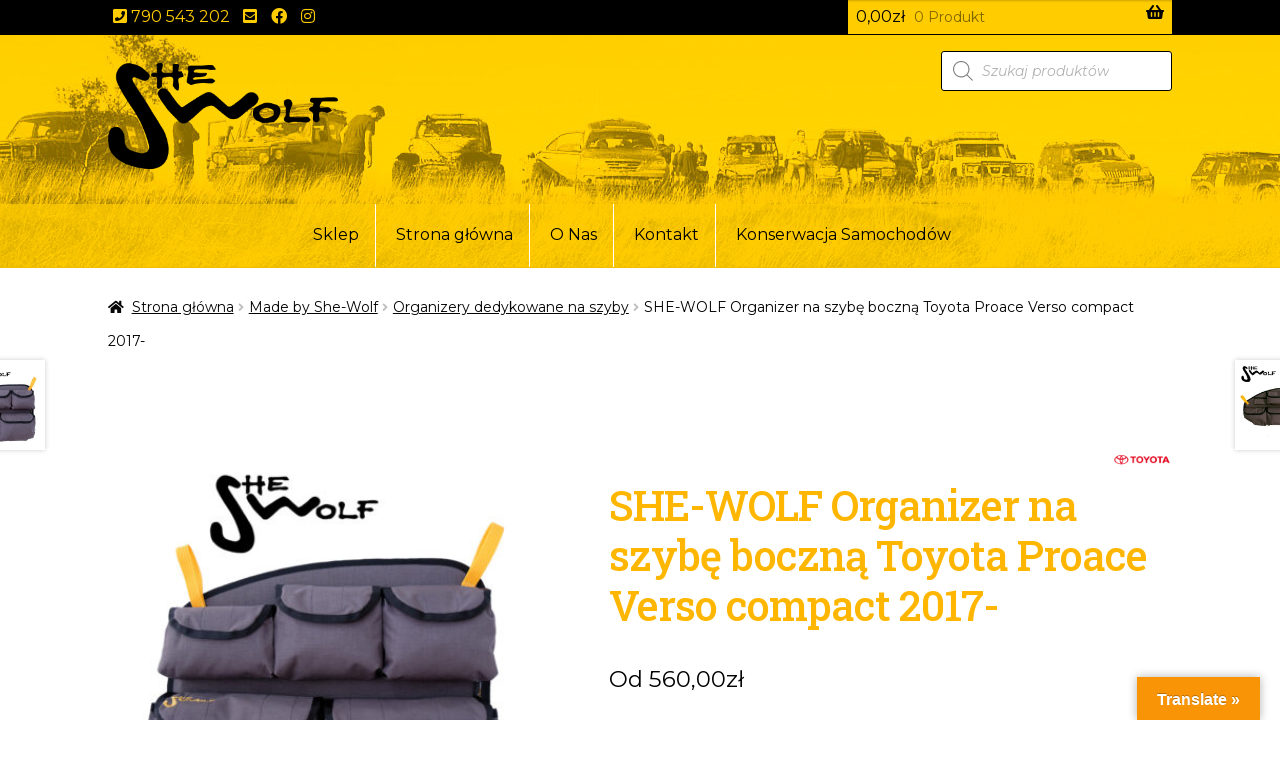

--- FILE ---
content_type: text/html; charset=UTF-8
request_url: https://madebyshewolf.com/produkt/she-wolf-organizer-na-szybe-boczna-proace-verso/
body_size: 25403
content:
<!doctype html>
<html lang="pl-PL">
<head>
<meta charset="UTF-8">
<meta name="viewport" content="width=device-width, initial-scale=1">
<link rel="profile" href="http://gmpg.org/xfn/11">
<link rel="pingback" href="https://madebyshewolf.com/xmlrpc.php">

<title>SHE-WOLF Organizer na szybę boczną Toyota Proace Verso compact 2017- &#8211; Made by Shewolf</title>
<script>window.koko_analytics = {"url":"https:\/\/madebyshewolf.com\/koko-analytics-collect.php","site_url":"https:\/\/madebyshewolf.com","post_id":2494,"use_cookie":1,"cookie_path":"\/"};</script><meta name='robots' content='max-image-preview:large, max-snippet:-1, max-video-preview:-1' />
	<style>img:is([sizes="auto" i], [sizes^="auto," i]) { contain-intrinsic-size: 3000px 1500px }</style>
	<link rel="canonical" href="https://madebyshewolf.com/produkt/she-wolf-organizer-na-szybe-boczna-proace-verso/">
<meta property="og:title" content="SHE-WOLF Organizer na szybę boczną Toyota Proace Verso compact 2017- &#8211; Made by Shewolf">
<meta property="og:type" content="product">
<meta property="og:image" content="https://madebyshewolf.com/wp-content/uploads/2021/06/toy_proace_13-16_org_shewolf.jpg">
<meta property="og:image:width" content="1000">
<meta property="og:image:height" content="998">
<meta property="og:image:alt" content="toy_proace_13-16_org_shewolf">
<meta property="og:url" content="https://madebyshewolf.com/produkt/she-wolf-organizer-na-szybe-boczna-proace-verso/">
<meta property="og:locale" content="pl_PL">
<meta property="og:site_name" content="Made by Shewolf">
<meta property="article:published_time" content="2022-05-20T14:11:28+02:00">
<meta property="article:modified_time" content="2024-04-16T16:13:35+02:00">
<meta property="og:updated_time" content="2024-04-16T16:13:35+02:00">
<meta property="product:price:amount" content="560">
<meta property="product:price:currency" content="PLN">
<meta property="og:availability" content="instock">
<meta property="og:type" content="product">
<meta name="twitter:card" content="summary_large_image">
<meta name="twitter:image" content="https://madebyshewolf.com/wp-content/uploads/2021/06/toy_proace_13-16_org_shewolf.jpg">
<meta name="author" content="Karolina Wilk">
<meta name="date" content="2022-05-20T14:11:28+02:00">
<link rel='dns-prefetch' href='//translate.google.com' />
<link rel='dns-prefetch' href='//fonts.googleapis.com' />
<style id='classic-theme-styles-inline-css'>
/*! This file is auto-generated */
.wp-block-button__link{color:#fff;background-color:#32373c;border-radius:9999px;box-shadow:none;text-decoration:none;padding:calc(.667em + 2px) calc(1.333em + 2px);font-size:1.125em}.wp-block-file__button{background:#32373c;color:#fff;text-decoration:none}
</style>
<style id='global-styles-inline-css'>
:root{--wp--preset--aspect-ratio--square: 1;--wp--preset--aspect-ratio--4-3: 4/3;--wp--preset--aspect-ratio--3-4: 3/4;--wp--preset--aspect-ratio--3-2: 3/2;--wp--preset--aspect-ratio--2-3: 2/3;--wp--preset--aspect-ratio--16-9: 16/9;--wp--preset--aspect-ratio--9-16: 9/16;--wp--preset--color--black: #000000;--wp--preset--color--cyan-bluish-gray: #abb8c3;--wp--preset--color--white: #ffffff;--wp--preset--color--pale-pink: #f78da7;--wp--preset--color--vivid-red: #cf2e2e;--wp--preset--color--luminous-vivid-orange: #ff6900;--wp--preset--color--luminous-vivid-amber: #fcb900;--wp--preset--color--light-green-cyan: #7bdcb5;--wp--preset--color--vivid-green-cyan: #00d084;--wp--preset--color--pale-cyan-blue: #8ed1fc;--wp--preset--color--vivid-cyan-blue: #0693e3;--wp--preset--color--vivid-purple: #9b51e0;--wp--preset--gradient--vivid-cyan-blue-to-vivid-purple: linear-gradient(135deg,rgba(6,147,227,1) 0%,rgb(155,81,224) 100%);--wp--preset--gradient--light-green-cyan-to-vivid-green-cyan: linear-gradient(135deg,rgb(122,220,180) 0%,rgb(0,208,130) 100%);--wp--preset--gradient--luminous-vivid-amber-to-luminous-vivid-orange: linear-gradient(135deg,rgba(252,185,0,1) 0%,rgba(255,105,0,1) 100%);--wp--preset--gradient--luminous-vivid-orange-to-vivid-red: linear-gradient(135deg,rgba(255,105,0,1) 0%,rgb(207,46,46) 100%);--wp--preset--gradient--very-light-gray-to-cyan-bluish-gray: linear-gradient(135deg,rgb(238,238,238) 0%,rgb(169,184,195) 100%);--wp--preset--gradient--cool-to-warm-spectrum: linear-gradient(135deg,rgb(74,234,220) 0%,rgb(151,120,209) 20%,rgb(207,42,186) 40%,rgb(238,44,130) 60%,rgb(251,105,98) 80%,rgb(254,248,76) 100%);--wp--preset--gradient--blush-light-purple: linear-gradient(135deg,rgb(255,206,236) 0%,rgb(152,150,240) 100%);--wp--preset--gradient--blush-bordeaux: linear-gradient(135deg,rgb(254,205,165) 0%,rgb(254,45,45) 50%,rgb(107,0,62) 100%);--wp--preset--gradient--luminous-dusk: linear-gradient(135deg,rgb(255,203,112) 0%,rgb(199,81,192) 50%,rgb(65,88,208) 100%);--wp--preset--gradient--pale-ocean: linear-gradient(135deg,rgb(255,245,203) 0%,rgb(182,227,212) 50%,rgb(51,167,181) 100%);--wp--preset--gradient--electric-grass: linear-gradient(135deg,rgb(202,248,128) 0%,rgb(113,206,126) 100%);--wp--preset--gradient--midnight: linear-gradient(135deg,rgb(2,3,129) 0%,rgb(40,116,252) 100%);--wp--preset--font-size--small: 14px;--wp--preset--font-size--medium: 23px;--wp--preset--font-size--large: 26px;--wp--preset--font-size--x-large: 42px;--wp--preset--font-size--normal: 16px;--wp--preset--font-size--huge: 37px;--wp--preset--spacing--20: 0.44rem;--wp--preset--spacing--30: 0.67rem;--wp--preset--spacing--40: 1rem;--wp--preset--spacing--50: 1.5rem;--wp--preset--spacing--60: 2.25rem;--wp--preset--spacing--70: 3.38rem;--wp--preset--spacing--80: 5.06rem;--wp--preset--shadow--natural: 6px 6px 9px rgba(0, 0, 0, 0.2);--wp--preset--shadow--deep: 12px 12px 50px rgba(0, 0, 0, 0.4);--wp--preset--shadow--sharp: 6px 6px 0px rgba(0, 0, 0, 0.2);--wp--preset--shadow--outlined: 6px 6px 0px -3px rgba(255, 255, 255, 1), 6px 6px rgba(0, 0, 0, 1);--wp--preset--shadow--crisp: 6px 6px 0px rgba(0, 0, 0, 1);}:root :where(.is-layout-flow) > :first-child{margin-block-start: 0;}:root :where(.is-layout-flow) > :last-child{margin-block-end: 0;}:root :where(.is-layout-flow) > *{margin-block-start: 24px;margin-block-end: 0;}:root :where(.is-layout-constrained) > :first-child{margin-block-start: 0;}:root :where(.is-layout-constrained) > :last-child{margin-block-end: 0;}:root :where(.is-layout-constrained) > *{margin-block-start: 24px;margin-block-end: 0;}:root :where(.is-layout-flex){gap: 24px;}:root :where(.is-layout-grid){gap: 24px;}body .is-layout-flex{display: flex;}.is-layout-flex{flex-wrap: wrap;align-items: center;}.is-layout-flex > :is(*, div){margin: 0;}body .is-layout-grid{display: grid;}.is-layout-grid > :is(*, div){margin: 0;}.has-black-color{color: var(--wp--preset--color--black) !important;}.has-cyan-bluish-gray-color{color: var(--wp--preset--color--cyan-bluish-gray) !important;}.has-white-color{color: var(--wp--preset--color--white) !important;}.has-pale-pink-color{color: var(--wp--preset--color--pale-pink) !important;}.has-vivid-red-color{color: var(--wp--preset--color--vivid-red) !important;}.has-luminous-vivid-orange-color{color: var(--wp--preset--color--luminous-vivid-orange) !important;}.has-luminous-vivid-amber-color{color: var(--wp--preset--color--luminous-vivid-amber) !important;}.has-light-green-cyan-color{color: var(--wp--preset--color--light-green-cyan) !important;}.has-vivid-green-cyan-color{color: var(--wp--preset--color--vivid-green-cyan) !important;}.has-pale-cyan-blue-color{color: var(--wp--preset--color--pale-cyan-blue) !important;}.has-vivid-cyan-blue-color{color: var(--wp--preset--color--vivid-cyan-blue) !important;}.has-vivid-purple-color{color: var(--wp--preset--color--vivid-purple) !important;}.has-black-background-color{background-color: var(--wp--preset--color--black) !important;}.has-cyan-bluish-gray-background-color{background-color: var(--wp--preset--color--cyan-bluish-gray) !important;}.has-white-background-color{background-color: var(--wp--preset--color--white) !important;}.has-pale-pink-background-color{background-color: var(--wp--preset--color--pale-pink) !important;}.has-vivid-red-background-color{background-color: var(--wp--preset--color--vivid-red) !important;}.has-luminous-vivid-orange-background-color{background-color: var(--wp--preset--color--luminous-vivid-orange) !important;}.has-luminous-vivid-amber-background-color{background-color: var(--wp--preset--color--luminous-vivid-amber) !important;}.has-light-green-cyan-background-color{background-color: var(--wp--preset--color--light-green-cyan) !important;}.has-vivid-green-cyan-background-color{background-color: var(--wp--preset--color--vivid-green-cyan) !important;}.has-pale-cyan-blue-background-color{background-color: var(--wp--preset--color--pale-cyan-blue) !important;}.has-vivid-cyan-blue-background-color{background-color: var(--wp--preset--color--vivid-cyan-blue) !important;}.has-vivid-purple-background-color{background-color: var(--wp--preset--color--vivid-purple) !important;}.has-black-border-color{border-color: var(--wp--preset--color--black) !important;}.has-cyan-bluish-gray-border-color{border-color: var(--wp--preset--color--cyan-bluish-gray) !important;}.has-white-border-color{border-color: var(--wp--preset--color--white) !important;}.has-pale-pink-border-color{border-color: var(--wp--preset--color--pale-pink) !important;}.has-vivid-red-border-color{border-color: var(--wp--preset--color--vivid-red) !important;}.has-luminous-vivid-orange-border-color{border-color: var(--wp--preset--color--luminous-vivid-orange) !important;}.has-luminous-vivid-amber-border-color{border-color: var(--wp--preset--color--luminous-vivid-amber) !important;}.has-light-green-cyan-border-color{border-color: var(--wp--preset--color--light-green-cyan) !important;}.has-vivid-green-cyan-border-color{border-color: var(--wp--preset--color--vivid-green-cyan) !important;}.has-pale-cyan-blue-border-color{border-color: var(--wp--preset--color--pale-cyan-blue) !important;}.has-vivid-cyan-blue-border-color{border-color: var(--wp--preset--color--vivid-cyan-blue) !important;}.has-vivid-purple-border-color{border-color: var(--wp--preset--color--vivid-purple) !important;}.has-vivid-cyan-blue-to-vivid-purple-gradient-background{background: var(--wp--preset--gradient--vivid-cyan-blue-to-vivid-purple) !important;}.has-light-green-cyan-to-vivid-green-cyan-gradient-background{background: var(--wp--preset--gradient--light-green-cyan-to-vivid-green-cyan) !important;}.has-luminous-vivid-amber-to-luminous-vivid-orange-gradient-background{background: var(--wp--preset--gradient--luminous-vivid-amber-to-luminous-vivid-orange) !important;}.has-luminous-vivid-orange-to-vivid-red-gradient-background{background: var(--wp--preset--gradient--luminous-vivid-orange-to-vivid-red) !important;}.has-very-light-gray-to-cyan-bluish-gray-gradient-background{background: var(--wp--preset--gradient--very-light-gray-to-cyan-bluish-gray) !important;}.has-cool-to-warm-spectrum-gradient-background{background: var(--wp--preset--gradient--cool-to-warm-spectrum) !important;}.has-blush-light-purple-gradient-background{background: var(--wp--preset--gradient--blush-light-purple) !important;}.has-blush-bordeaux-gradient-background{background: var(--wp--preset--gradient--blush-bordeaux) !important;}.has-luminous-dusk-gradient-background{background: var(--wp--preset--gradient--luminous-dusk) !important;}.has-pale-ocean-gradient-background{background: var(--wp--preset--gradient--pale-ocean) !important;}.has-electric-grass-gradient-background{background: var(--wp--preset--gradient--electric-grass) !important;}.has-midnight-gradient-background{background: var(--wp--preset--gradient--midnight) !important;}.has-small-font-size{font-size: var(--wp--preset--font-size--small) !important;}.has-medium-font-size{font-size: var(--wp--preset--font-size--medium) !important;}.has-large-font-size{font-size: var(--wp--preset--font-size--large) !important;}.has-x-large-font-size{font-size: var(--wp--preset--font-size--x-large) !important;}
:root :where(.wp-block-pullquote){font-size: 1.5em;line-height: 1.6;}
</style>
<link rel='stylesheet' id='google-language-translator-css' href='https://madebyshewolf.com/wp-content/plugins/google-language-translator/css/style.css' media='' />
<link rel='stylesheet' id='glt-toolbar-styles-css' href='https://madebyshewolf.com/wp-content/plugins/google-language-translator/css/toolbar.css' media='' />
<link rel='stylesheet' id='lbwps-styles-photoswipe5-main-css' href='https://madebyshewolf.com/wp-content/plugins/lightbox-photoswipe/assets/ps5/styles/main.css' media='all' />
<link rel='stylesheet' id='has-mega-menu-site-style-css' href='https://madebyshewolf.com/wp-content/plugins/storefront-mega-menu/assets/default.css' media='all' />
<style id='woocommerce-inline-inline-css'>
.woocommerce form .form-row .required { visibility: visible; }
</style>
<link rel='stylesheet' id='vivawallet_styles_apple_pay-css' href='https://madebyshewolf.com/wp-content/plugins/viva-wallet-for-woocommerce/includes/assets/css/vivawallet-styles-apple-pay.min.css' media='all' />
<link rel='stylesheet' id='brands-styles-css' href='https://madebyshewolf.com/wp-content/plugins/woocommerce/assets/css/brands.css' media='all' />
<link rel='stylesheet' id='dgwt-wcas-style-css' href='https://madebyshewolf.com/wp-content/plugins/ajax-search-for-woocommerce/assets/css/style.min.css' media='all' />
<link rel='stylesheet' id='storefront-style-css' href='https://madebyshewolf.com/wp-content/themes/storefront/style.css' media='all' />
<style id='storefront-style-inline-css'>

			.main-navigation ul li a,
			.site-title a,
			ul.menu li a,
			.site-branding h1 a,
			button.menu-toggle,
			button.menu-toggle:hover,
			.handheld-navigation .dropdown-toggle {
				color: #000000;
			}

			button.menu-toggle,
			button.menu-toggle:hover {
				border-color: #000000;
			}

			.main-navigation ul li a:hover,
			.main-navigation ul li:hover > a,
			.site-title a:hover,
			.site-header ul.menu li.current-menu-item > a {
				color: #414141;
			}

			table:not( .has-background ) th {
				background-color: #f8f8f8;
			}

			table:not( .has-background ) tbody td {
				background-color: #fdfdfd;
			}

			table:not( .has-background ) tbody tr:nth-child(2n) td,
			fieldset,
			fieldset legend {
				background-color: #fbfbfb;
			}

			.site-header,
			.secondary-navigation ul ul,
			.main-navigation ul.menu > li.menu-item-has-children:after,
			.secondary-navigation ul.menu ul,
			.storefront-handheld-footer-bar,
			.storefront-handheld-footer-bar ul li > a,
			.storefront-handheld-footer-bar ul li.search .site-search,
			button.menu-toggle,
			button.menu-toggle:hover {
				background-color: #ffcc00;
			}

			p.site-description,
			.site-header,
			.storefront-handheld-footer-bar {
				color: #000000;
			}

			button.menu-toggle:after,
			button.menu-toggle:before,
			button.menu-toggle span:before {
				background-color: #000000;
			}

			h1, h2, h3, h4, h5, h6, .wc-block-grid__product-title {
				color: #ffb600;
			}

			.widget h1 {
				border-bottom-color: #ffb600;
			}

			body,
			.secondary-navigation a {
				color: #000000;
			}

			.widget-area .widget a,
			.hentry .entry-header .posted-on a,
			.hentry .entry-header .post-author a,
			.hentry .entry-header .post-comments a,
			.hentry .entry-header .byline a {
				color: #050505;
			}

			a {
				color: #d18700;
			}

			a:focus,
			button:focus,
			.button.alt:focus,
			input:focus,
			textarea:focus,
			input[type="button"]:focus,
			input[type="reset"]:focus,
			input[type="submit"]:focus,
			input[type="email"]:focus,
			input[type="tel"]:focus,
			input[type="url"]:focus,
			input[type="password"]:focus,
			input[type="search"]:focus {
				outline-color: #d18700;
			}

			button, input[type="button"], input[type="reset"], input[type="submit"], .button, .widget a.button {
				background-color: #ffcc00;
				border-color: #ffcc00;
				color: #000000;
			}

			button:hover, input[type="button"]:hover, input[type="reset"]:hover, input[type="submit"]:hover, .button:hover, .widget a.button:hover {
				background-color: #e6b300;
				border-color: #e6b300;
				color: #000000;
			}

			button.alt, input[type="button"].alt, input[type="reset"].alt, input[type="submit"].alt, .button.alt, .widget-area .widget a.button.alt {
				background-color: #000000;
				border-color: #000000;
				color: #ffcc00;
			}

			button.alt:hover, input[type="button"].alt:hover, input[type="reset"].alt:hover, input[type="submit"].alt:hover, .button.alt:hover, .widget-area .widget a.button.alt:hover {
				background-color: #000000;
				border-color: #000000;
				color: #ffcc00;
			}

			.pagination .page-numbers li .page-numbers.current {
				background-color: #e6e6e6;
				color: #000000;
			}

			#comments .comment-list .comment-content .comment-text {
				background-color: #f8f8f8;
			}

			.site-footer {
				background-color: #ffcc00;
				color: #000000;
			}

			.site-footer a:not(.button):not(.components-button) {
				color: #000000;
			}

			.site-footer .storefront-handheld-footer-bar a:not(.button):not(.components-button) {
				color: #000000;
			}

			.site-footer h1, .site-footer h2, .site-footer h3, .site-footer h4, .site-footer h5, .site-footer h6, .site-footer .widget .widget-title, .site-footer .widget .widgettitle {
				color: #333333;
			}

			.page-template-template-homepage.has-post-thumbnail .type-page.has-post-thumbnail .entry-title {
				color: #000000;
			}

			.page-template-template-homepage.has-post-thumbnail .type-page.has-post-thumbnail .entry-content {
				color: #000000;
			}

			@media screen and ( min-width: 768px ) {
				.secondary-navigation ul.menu a:hover {
					color: #191919;
				}

				.secondary-navigation ul.menu a {
					color: #000000;
				}

				.main-navigation ul.menu ul.sub-menu,
				.main-navigation ul.nav-menu ul.children {
					background-color: #f0bd00;
				}

				.site-header {
					border-bottom-color: #f0bd00;
				}
			}
</style>
<link rel='stylesheet' id='storefront-icons-css' href='https://madebyshewolf.com/wp-content/themes/storefront/assets/css/base/icons.css' media='all' />
<link rel='stylesheet' id='storefront-fonts-css' href='https://fonts.googleapis.com/css?family=Roboto+Slab%3A500%7CMontserrat%3A400%2C400italic%2C600%2C600italic&#038;subset=latin%2Clatin-ext&#038;ver=4.6.1' media='all' />
<style id='akismet-widget-style-inline-css'>

			.a-stats {
				--akismet-color-mid-green: #357b49;
				--akismet-color-white: #fff;
				--akismet-color-light-grey: #f6f7f7;

				max-width: 350px;
				width: auto;
			}

			.a-stats * {
				all: unset;
				box-sizing: border-box;
			}

			.a-stats strong {
				font-weight: 600;
			}

			.a-stats a.a-stats__link,
			.a-stats a.a-stats__link:visited,
			.a-stats a.a-stats__link:active {
				background: var(--akismet-color-mid-green);
				border: none;
				box-shadow: none;
				border-radius: 8px;
				color: var(--akismet-color-white);
				cursor: pointer;
				display: block;
				font-family: -apple-system, BlinkMacSystemFont, 'Segoe UI', 'Roboto', 'Oxygen-Sans', 'Ubuntu', 'Cantarell', 'Helvetica Neue', sans-serif;
				font-weight: 500;
				padding: 12px;
				text-align: center;
				text-decoration: none;
				transition: all 0.2s ease;
			}

			/* Extra specificity to deal with TwentyTwentyOne focus style */
			.widget .a-stats a.a-stats__link:focus {
				background: var(--akismet-color-mid-green);
				color: var(--akismet-color-white);
				text-decoration: none;
			}

			.a-stats a.a-stats__link:hover {
				filter: brightness(110%);
				box-shadow: 0 4px 12px rgba(0, 0, 0, 0.06), 0 0 2px rgba(0, 0, 0, 0.16);
			}

			.a-stats .count {
				color: var(--akismet-color-white);
				display: block;
				font-size: 1.5em;
				line-height: 1.4;
				padding: 0 13px;
				white-space: nowrap;
			}
		
</style>
<link rel='stylesheet' id='storefront-woocommerce-style-css' href='https://madebyshewolf.com/wp-content/themes/storefront/assets/css/woocommerce/woocommerce.css' media='all' />
<style id='storefront-woocommerce-style-inline-css'>
@font-face {
				font-family: star;
				src: url(https://madebyshewolf.com/wp-content/plugins/woocommerce/assets/fonts/star.eot);
				src:
					url(https://madebyshewolf.com/wp-content/plugins/woocommerce/assets/fonts/star.eot?#iefix) format("embedded-opentype"),
					url(https://madebyshewolf.com/wp-content/plugins/woocommerce/assets/fonts/star.woff) format("woff"),
					url(https://madebyshewolf.com/wp-content/plugins/woocommerce/assets/fonts/star.ttf) format("truetype"),
					url(https://madebyshewolf.com/wp-content/plugins/woocommerce/assets/fonts/star.svg#star) format("svg");
				font-weight: 400;
				font-style: normal;
			}
			@font-face {
				font-family: WooCommerce;
				src: url(https://madebyshewolf.com/wp-content/plugins/woocommerce/assets/fonts/WooCommerce.eot);
				src:
					url(https://madebyshewolf.com/wp-content/plugins/woocommerce/assets/fonts/WooCommerce.eot?#iefix) format("embedded-opentype"),
					url(https://madebyshewolf.com/wp-content/plugins/woocommerce/assets/fonts/WooCommerce.woff) format("woff"),
					url(https://madebyshewolf.com/wp-content/plugins/woocommerce/assets/fonts/WooCommerce.ttf) format("truetype"),
					url(https://madebyshewolf.com/wp-content/plugins/woocommerce/assets/fonts/WooCommerce.svg#WooCommerce) format("svg");
				font-weight: 400;
				font-style: normal;
			}

			a.cart-contents,
			.site-header-cart .widget_shopping_cart a {
				color: #000000;
			}

			a.cart-contents:hover,
			.site-header-cart .widget_shopping_cart a:hover,
			.site-header-cart:hover > li > a {
				color: #414141;
			}

			table.cart td.product-remove,
			table.cart td.actions {
				border-top-color: #ffffff;
			}

			.storefront-handheld-footer-bar ul li.cart .count {
				background-color: #000000;
				color: #ffcc00;
				border-color: #ffcc00;
			}

			.woocommerce-tabs ul.tabs li.active a,
			ul.products li.product .price,
			.onsale,
			.wc-block-grid__product-onsale,
			.widget_search form:before,
			.widget_product_search form:before {
				color: #000000;
			}

			.woocommerce-breadcrumb a,
			a.woocommerce-review-link,
			.product_meta a {
				color: #050505;
			}

			.wc-block-grid__product-onsale,
			.onsale {
				border-color: #000000;
			}

			.star-rating span:before,
			.quantity .plus, .quantity .minus,
			p.stars a:hover:after,
			p.stars a:after,
			.star-rating span:before,
			#payment .payment_methods li input[type=radio]:first-child:checked+label:before {
				color: #d18700;
			}

			.widget_price_filter .ui-slider .ui-slider-range,
			.widget_price_filter .ui-slider .ui-slider-handle {
				background-color: #d18700;
			}

			.order_details {
				background-color: #f8f8f8;
			}

			.order_details > li {
				border-bottom: 1px dotted #e3e3e3;
			}

			.order_details:before,
			.order_details:after {
				background: -webkit-linear-gradient(transparent 0,transparent 0),-webkit-linear-gradient(135deg,#f8f8f8 33.33%,transparent 33.33%),-webkit-linear-gradient(45deg,#f8f8f8 33.33%,transparent 33.33%)
			}

			#order_review {
				background-color: #ffffff;
			}

			#payment .payment_methods > li .payment_box,
			#payment .place-order {
				background-color: #fafafa;
			}

			#payment .payment_methods > li:not(.woocommerce-notice) {
				background-color: #f5f5f5;
			}

			#payment .payment_methods > li:not(.woocommerce-notice):hover {
				background-color: #f0f0f0;
			}

			.woocommerce-pagination .page-numbers li .page-numbers.current {
				background-color: #e6e6e6;
				color: #000000;
			}

			.wc-block-grid__product-onsale,
			.onsale,
			.woocommerce-pagination .page-numbers li .page-numbers:not(.current) {
				color: #000000;
			}

			p.stars a:before,
			p.stars a:hover~a:before,
			p.stars.selected a.active~a:before {
				color: #000000;
			}

			p.stars.selected a.active:before,
			p.stars:hover a:before,
			p.stars.selected a:not(.active):before,
			p.stars.selected a.active:before {
				color: #d18700;
			}

			.single-product div.product .woocommerce-product-gallery .woocommerce-product-gallery__trigger {
				background-color: #ffcc00;
				color: #000000;
			}

			.single-product div.product .woocommerce-product-gallery .woocommerce-product-gallery__trigger:hover {
				background-color: #e6b300;
				border-color: #e6b300;
				color: #000000;
			}

			.button.added_to_cart:focus,
			.button.wc-forward:focus {
				outline-color: #d18700;
			}

			.added_to_cart,
			.site-header-cart .widget_shopping_cart a.button,
			.wc-block-grid__products .wc-block-grid__product .wp-block-button__link {
				background-color: #ffcc00;
				border-color: #ffcc00;
				color: #000000;
			}

			.added_to_cart:hover,
			.site-header-cart .widget_shopping_cart a.button:hover,
			.wc-block-grid__products .wc-block-grid__product .wp-block-button__link:hover {
				background-color: #e6b300;
				border-color: #e6b300;
				color: #000000;
			}

			.added_to_cart.alt, .added_to_cart, .widget a.button.checkout {
				background-color: #000000;
				border-color: #000000;
				color: #ffcc00;
			}

			.added_to_cart.alt:hover, .added_to_cart:hover, .widget a.button.checkout:hover {
				background-color: #000000;
				border-color: #000000;
				color: #ffcc00;
			}

			.button.loading {
				color: #ffcc00;
			}

			.button.loading:hover {
				background-color: #ffcc00;
			}

			.button.loading:after {
				color: #000000;
			}

			@media screen and ( min-width: 768px ) {
				.site-header-cart .widget_shopping_cart,
				.site-header .product_list_widget li .quantity {
					color: #000000;
				}

				.site-header-cart .widget_shopping_cart .buttons,
				.site-header-cart .widget_shopping_cart .total {
					background-color: #f5c200;
				}

				.site-header-cart .widget_shopping_cart {
					background-color: #f0bd00;
				}
			}
				.storefront-product-pagination a {
					color: #000000;
					background-color: #ffffff;
				}
				.storefront-sticky-add-to-cart {
					color: #000000;
					background-color: #ffffff;
				}

				.storefront-sticky-add-to-cart a:not(.button) {
					color: #000000;
				}
</style>
<link rel='stylesheet' id='storefront-woocommerce-brands-style-css' href='https://madebyshewolf.com/wp-content/themes/storefront/assets/css/woocommerce/extensions/brands.css' media='all' />
<link rel='stylesheet' id='dexter-minicart-shortcode-style-css' href='https://madebyshewolf.com/wp-content/plugins/storefront-minicart-shortcode/assets/css/style.css' media='all' />
<link rel='stylesheet' id='dexter-topbar-widgets-style-css' href='https://madebyshewolf.com/wp-content/plugins/storefront-topbar-with-flexible-column-widgets/assets/css/style.css' media='all' />
<link rel='stylesheet' id='custom-css-css' href='https://madebyshewolf.com/wp-content/plugins/theme-customisations-master/custom/style.css' media='all' />
<script src="https://madebyshewolf.com/wp-includes/js/jquery/jquery.min.js" id="jquery-core-js"></script>
<script src="https://madebyshewolf.com/wp-includes/js/jquery/jquery-migrate.min.js" id="jquery-migrate-js"></script>
<script id="jquery-js-after">
		jQuery( document ).ready( function( $ ) {
			$( ".variations_form" ).on( "wc_variation_form woocommerce_update_variation_values", function() {
				$( "div.generatedRadios" ).remove();
				//$( "table.variations select" ).each( function() {
				$( "div.variations select" ).each( function() {
					var selName = $( this ).attr( "name" );
					$( "select[name=" + selName + "] option" ).each( function() {
						var option = $( this );
						var value = option.attr( "value" );
						if( value == "" ) { return; }
						var label = option.html();
						var select = option.parent();
						var selected = select.val();
						var isSelected = ( selected == value ) ? " checked=\"checked\"" : "";
						var radioHtml = `<input type="radio" name="${selName}" value="${value}"${isSelected}>`;
						var optionHtml = `<div class="generatedRadios"><label>${radioHtml} ${label}</label></div>`;
						select.parent().append(
							$( optionHtml ).click( function() {
								select.val( value ).trigger( "change" );
							} )
						)
					} ).parent().hide();
				} );
			} );
		} );
	
</script>
<script src="https://madebyshewolf.com/wp-content/plugins/woocommerce/assets/js/flexslider/jquery.flexslider.min.js" id="flexslider-js" defer data-wp-strategy="defer"></script>
<script id="wc-single-product-js-extra">
var wc_single_product_params = {"i18n_required_rating_text":"Prosz\u0119 wybra\u0107 ocen\u0119","i18n_rating_options":["1 z 5 gwiazdek","2 z 5 gwiazdek","3 z 5 gwiazdek","4 z 5 gwiazdek","5 z 5 gwiazdek"],"i18n_product_gallery_trigger_text":"Wy\u015bwietl pe\u0142noekranow\u0105 galeri\u0119 obrazk\u00f3w","review_rating_required":"yes","flexslider":{"rtl":false,"animation":"slide","smoothHeight":true,"directionNav":false,"controlNav":"thumbnails","slideshow":false,"animationSpeed":500,"animationLoop":false,"allowOneSlide":false},"zoom_enabled":"","zoom_options":[],"photoswipe_enabled":"","photoswipe_options":{"shareEl":false,"closeOnScroll":false,"history":false,"hideAnimationDuration":0,"showAnimationDuration":0},"flexslider_enabled":"1"};
</script>
<script src="https://madebyshewolf.com/wp-content/plugins/woocommerce/assets/js/frontend/single-product.min.js" id="wc-single-product-js" defer data-wp-strategy="defer"></script>
<script src="https://madebyshewolf.com/wp-content/plugins/woocommerce/assets/js/jquery-blockui/jquery.blockUI.min.js" id="jquery-blockui-js" defer data-wp-strategy="defer"></script>
<script src="https://madebyshewolf.com/wp-content/plugins/woocommerce/assets/js/js-cookie/js.cookie.min.js" id="js-cookie-js" defer data-wp-strategy="defer"></script>
<script id="woocommerce-js-extra">
var woocommerce_params = {"ajax_url":"\/wp-admin\/admin-ajax.php","wc_ajax_url":"\/?wc-ajax=%%endpoint%%","i18n_password_show":"Poka\u017c has\u0142o","i18n_password_hide":"Ukryj has\u0142o"};
</script>
<script src="https://madebyshewolf.com/wp-content/plugins/woocommerce/assets/js/frontend/woocommerce.min.js" id="woocommerce-js" defer data-wp-strategy="defer"></script>
<script id="wc-cart-fragments-js-extra">
var wc_cart_fragments_params = {"ajax_url":"\/wp-admin\/admin-ajax.php","wc_ajax_url":"\/?wc-ajax=%%endpoint%%","cart_hash_key":"wc_cart_hash_c2247c39fc7542788b04001fa785339b","fragment_name":"wc_fragments_c2247c39fc7542788b04001fa785339b","request_timeout":"5000"};
</script>
<script src="https://madebyshewolf.com/wp-content/plugins/woocommerce/assets/js/frontend/cart-fragments.min.js" id="wc-cart-fragments-js" defer data-wp-strategy="defer"></script>
<script src="https://madebyshewolf.com/wp-content/plugins/theme-customisations-master/custom/custom.js" id="custom-js-js"></script>

<style>p.hello{font-size:12px;color:darkgray;}#google_language_translator,#flags{text-align:left;}#google_language_translator{clear:both;}#flags{width:165px;}#flags a{display:inline-block;margin-right:2px;}#google_language_translator{width:auto!important;}div.skiptranslate.goog-te-gadget{display:inline!important;}.goog-tooltip{display: none!important;}.goog-tooltip:hover{display: none!important;}.goog-text-highlight{background-color:transparent!important;border:none!important;box-shadow:none!important;}#google_language_translator select.goog-te-combo{color:#32373c;}#google_language_translator{color:transparent;}body{top:0px!important;}#goog-gt-{display:none!important;}font font{background-color:transparent!important;box-shadow:none!important;position:initial!important;}#glt-translate-trigger > span{color:#ffffff;}#glt-translate-trigger{background:#f89406;}.goog-te-gadget .goog-te-combo{width:100%;}</style>		<style>
			.dgwt-wcas-ico-magnifier,.dgwt-wcas-ico-magnifier-handler{max-width:20px}.dgwt-wcas-search-wrapp{max-width:600px}.dgwt-wcas-search-wrapp .dgwt-wcas-sf-wrapp input[type=search].dgwt-wcas-search-input,.dgwt-wcas-search-wrapp .dgwt-wcas-sf-wrapp input[type=search].dgwt-wcas-search-input:hover,.dgwt-wcas-search-wrapp .dgwt-wcas-sf-wrapp input[type=search].dgwt-wcas-search-input:focus{background-color:#fff;color:#020202;border-color:#000}.dgwt-wcas-sf-wrapp input[type=search].dgwt-wcas-search-input::placeholder{color:#020202;opacity:.3}.dgwt-wcas-sf-wrapp input[type=search].dgwt-wcas-search-input::-webkit-input-placeholder{color:#020202;opacity:.3}.dgwt-wcas-sf-wrapp input[type=search].dgwt-wcas-search-input:-moz-placeholder{color:#020202;opacity:.3}.dgwt-wcas-sf-wrapp input[type=search].dgwt-wcas-search-input::-moz-placeholder{color:#020202;opacity:.3}.dgwt-wcas-sf-wrapp input[type=search].dgwt-wcas-search-input:-ms-input-placeholder{color:#020202}.dgwt-wcas-no-submit.dgwt-wcas-search-wrapp .dgwt-wcas-ico-magnifier path,.dgwt-wcas-search-wrapp .dgwt-wcas-close path{fill:#020202}.dgwt-wcas-loader-circular-path{stroke:#020202}.dgwt-wcas-preloader{opacity:.6}		</style>
			<noscript><style>.woocommerce-product-gallery{ opacity: 1 !important; }</style></noscript>
	<link rel="icon" href="https://madebyshewolf.com/wp-content/uploads/2020/05/shewolf-favicon.png" sizes="32x32" />
<link rel="icon" href="https://madebyshewolf.com/wp-content/uploads/2020/05/shewolf-favicon.png" sizes="192x192" />
<link rel="apple-touch-icon" href="https://madebyshewolf.com/wp-content/uploads/2020/05/shewolf-favicon.png" />
<meta name="msapplication-TileImage" content="https://madebyshewolf.com/wp-content/uploads/2020/05/shewolf-favicon.png" />
</head>

<body class="product-template-default single single-product postid-2494 wp-custom-logo wp-embed-responsive theme-storefront woocommerce woocommerce-page woocommerce-no-js storefront-align-wide right-sidebar woocommerce-active">



<div id="page" class="hfeed site">
	<div class="topbar-widgets-container">
	<div class="col-full topbar-widgets row-1 col-3 fix">
			<div class="block topbar-widget-1">
		<div id="custom_html-2" class="widget_text widget widget_custom_html"><div class="textwidget custom-html-widget"><ul>
	<li><a href="tel:+48790543202"><i class="fas fa-phone-square" aria-label="Nr telefonu"></i> 790 543 202</a></li>
	<li><a href="/kontakt"><i class="fas fa-envelope-square"></i></a></li>
	<li><a href="https://www.facebook.com/madebyshewolf" target="_blank"><i class="fab fa-facebook"></i></a></li>
	<li><a href="https://www.instagram.com/madebyshewolf/" target="_blank"><i class="fab fa-instagram"></i></a></li>
</ul>
</div></div>		</div>
			<div class="block topbar-widget-2">
		<div id="custom_html-5" class="widget_text widget widget_custom_html"><div class="textwidget custom-html-widget"></div></div>		</div>
			<div class="block topbar-widget-3">
		<ul id="site-header-cart" class="site-header-cart shortcode-minicart">
	<li class="">
					<a class="cart-contents" href="https://madebyshewolf.com/zamowienie/" title="Zobacz zawartość koszyka">
								<span class="woocommerce-Price-amount amount">0,00<span class="woocommerce-Price-currencySymbol">&#122;&#322;</span></span> <span class="count">0 Produkt</span>
			</a>
			</li>
	<li>
		<div class="widget woocommerce widget_shopping_cart"><div class="widget_shopping_cart_content"></div></div>	</li>
</ul>
<div id="text-4" class="widget widget_text">			<div class="textwidget">
</div>
		</div>		</div>
		</div><!-- .topbar-widgets.row-1 -->
</div>

	<header id="masthead" class="site-header" role="banner" style="background-image: url(https://madebyshewolf.com/wp-content/uploads/2020/07/shewolf-header-image.jpg); ">

		<div class="col-full">		<a class="skip-link screen-reader-text" href="#site-navigation">Przejdź do nawigacji</a>
		<a class="skip-link screen-reader-text" href="#content">Przejdź do treści</a>
				<div class="site-branding">
			<a href="https://madebyshewolf.com/" class="custom-logo-link" rel="home"><img width="360" height="204" src="https://madebyshewolf.com/wp-content/uploads/2020/11/shewolf-logo-bw-web.png" class="custom-logo" alt="Made by SheWolf" decoding="async" fetchpriority="high" srcset="https://madebyshewolf.com/wp-content/uploads/2020/11/shewolf-logo-bw-web.png 360w, https://madebyshewolf.com/wp-content/uploads/2020/11/shewolf-logo-bw-web-300x170.png 300w, https://madebyshewolf.com/wp-content/uploads/2020/11/shewolf-logo-bw-web-64x36.png 64w" sizes="(max-width: 360px) 100vw, 360px" /></a>		</div>
					<div class="site-search">
				<div  class="dgwt-wcas-search-wrapp dgwt-wcas-no-submit woocommerce dgwt-wcas-style-solaris js-dgwt-wcas-layout-classic dgwt-wcas-layout-classic js-dgwt-wcas-mobile-overlay-enabled">
		<form class="dgwt-wcas-search-form" role="search" action="https://madebyshewolf.com/" method="get">
		<div class="dgwt-wcas-sf-wrapp">
							<svg class="dgwt-wcas-ico-magnifier" xmlns="http://www.w3.org/2000/svg"
					 xmlns:xlink="http://www.w3.org/1999/xlink" x="0px" y="0px"
					 viewbox="0 0 51.539 51.361" xml:space="preserve">
		             <path 						 d="M51.539,49.356L37.247,35.065c3.273-3.74,5.272-8.623,5.272-13.983c0-11.742-9.518-21.26-21.26-21.26 S0,9.339,0,21.082s9.518,21.26,21.26,21.26c5.361,0,10.244-1.999,13.983-5.272l14.292,14.292L51.539,49.356z M2.835,21.082 c0-10.176,8.249-18.425,18.425-18.425s18.425,8.249,18.425,18.425S31.436,39.507,21.26,39.507S2.835,31.258,2.835,21.082z"/>
				</svg>
							<label class="screen-reader-text"
				   for="dgwt-wcas-search-input-1">Wyszukiwarka produktów</label>

			<input id="dgwt-wcas-search-input-1"
				   type="search"
				   class="dgwt-wcas-search-input"
				   name="s"
				   value=""
				   placeholder="Szukaj produktów"
				   autocomplete="off"
							/>
			<div class="dgwt-wcas-preloader"></div>

			<div class="dgwt-wcas-voice-search"></div>

			
			<input type="hidden" name="post_type" value="product"/>
			<input type="hidden" name="dgwt_wcas" value="1"/>

			
					</div>
	</form>
</div>
			</div>
			</div><div class="storefront-primary-navigation"><div class="col-full">		<nav id="site-navigation" class="main-navigation" role="navigation" aria-label="Główne menu">
		<button id="site-navigation-menu-toggle" class="menu-toggle" aria-controls="site-navigation" aria-expanded="false"><span></span></button>
			<div class="primary-navigation"><ul id="menu-made-by-she-wolf" class="menu"><li id="menu-item-3100" class="menu-item menu-item-type-post_type menu-item-object-page current_page_parent menu-item-3100"><a href="https://madebyshewolf.com/sklep/">Sklep</a></li>
<li id="menu-item-3103" class="menu-item menu-item-type-post_type menu-item-object-page menu-item-home menu-item-3103"><a href="https://madebyshewolf.com/">Strona główna</a></li>
<li id="menu-item-3099" class="menu-item menu-item-type-post_type menu-item-object-page menu-item-3099"><a href="https://madebyshewolf.com/o-nas/">O Nas</a></li>
<li id="menu-item-3098" class="menu-item menu-item-type-post_type menu-item-object-page menu-item-3098"><a href="https://madebyshewolf.com/kontakt/">Kontakt</a></li>
<li id="menu-item-26235" class="menu-item menu-item-type-post_type menu-item-object-page menu-item-26235"><a href="https://madebyshewolf.com/warsztat-4x4/">Konserwacja Samochodów</a></li>
</ul></div><div class="handheld-navigation"><ul id="menu-made-by-she-wolf-1" class="menu"><li class="menu-item menu-item-type-post_type menu-item-object-page current_page_parent menu-item-3100"><a href="https://madebyshewolf.com/sklep/">Sklep</a></li>
<li class="menu-item menu-item-type-post_type menu-item-object-page menu-item-home menu-item-3103"><a href="https://madebyshewolf.com/">Strona główna</a></li>
<li class="menu-item menu-item-type-post_type menu-item-object-page menu-item-3099"><a href="https://madebyshewolf.com/o-nas/">O Nas</a></li>
<li class="menu-item menu-item-type-post_type menu-item-object-page menu-item-3098"><a href="https://madebyshewolf.com/kontakt/">Kontakt</a></li>
<li class="menu-item menu-item-type-post_type menu-item-object-page menu-item-26235"><a href="https://madebyshewolf.com/warsztat-4x4/">Konserwacja Samochodów</a></li>
</ul></div>		</nav><!-- #site-navigation -->
		</div></div>
	</header><!-- #masthead -->

	<div class="storefront-breadcrumb"><div class="col-full"><nav class="woocommerce-breadcrumb" aria-label="okruszki"><a href="https://madebyshewolf.com">Strona główna</a><span class="breadcrumb-separator"> / </span><a href="https://madebyshewolf.com/kategoria-produktu/made-by-she-wolf/">Made by She-Wolf</a><span class="breadcrumb-separator"> / </span><a href="https://madebyshewolf.com/kategoria-produktu/made-by-she-wolf/organizery-dedykowane/">Organizery dedykowane na szyby</a><span class="breadcrumb-separator"> / </span>SHE-WOLF Organizer na szybę boczną Toyota Proace Verso compact 2017-</nav></div></div>
	<div id="content" class="site-content" tabindex="-1">
		<div class="col-full">

		<div class="woocommerce"></div>
			<div id="primary" class="content-area">
			<main id="main" class="site-main" role="main">
		
					
			<div class="woocommerce-notices-wrapper"></div><div id="product-2494" class="product type-product post-2494 status-publish first instock product_cat-made-by-she-wolf product_cat-organizery-dedykowane has-post-thumbnail shipping-taxable purchasable product-type-variable">

	<div class="woocommerce-product-gallery woocommerce-product-gallery--with-images woocommerce-product-gallery--columns-4 images" data-columns="4" style="opacity: 0; transition: opacity .25s ease-in-out;">
	<div class="woocommerce-product-gallery__wrapper">
		<div data-thumb="https://madebyshewolf.com/wp-content/uploads/2021/06/toy_proace_13-16_org_shewolf-100x100.jpg" data-thumb-alt="SHE-WOLF Organizer na szybę boczną Toyota Proace Verso compact 2017-" data-thumb-srcset="https://madebyshewolf.com/wp-content/uploads/2021/06/toy_proace_13-16_org_shewolf-100x100.jpg 100w, https://madebyshewolf.com/wp-content/uploads/2021/06/toy_proace_13-16_org_shewolf-300x300.jpg 300w, https://madebyshewolf.com/wp-content/uploads/2021/06/toy_proace_13-16_org_shewolf-150x150.jpg 150w, https://madebyshewolf.com/wp-content/uploads/2021/06/toy_proace_13-16_org_shewolf-768x766.jpg 768w, https://madebyshewolf.com/wp-content/uploads/2021/06/toy_proace_13-16_org_shewolf-324x324.jpg 324w, https://madebyshewolf.com/wp-content/uploads/2021/06/toy_proace_13-16_org_shewolf-416x415.jpg 416w, https://madebyshewolf.com/wp-content/uploads/2021/06/toy_proace_13-16_org_shewolf-64x64.jpg 64w, https://madebyshewolf.com/wp-content/uploads/2021/06/toy_proace_13-16_org_shewolf.jpg 1000w"  data-thumb-sizes="(max-width: 100px) 100vw, 100px" class="woocommerce-product-gallery__image"><a href="https://madebyshewolf.com/wp-content/uploads/2021/06/toy_proace_13-16_org_shewolf.jpg" data-lbwps-width="1000" data-lbwps-height="998" data-lbwps-srcsmall="https://madebyshewolf.com/wp-content/uploads/2021/06/toy_proace_13-16_org_shewolf-300x300.jpg"><img width="416" height="415" src="https://madebyshewolf.com/wp-content/uploads/2021/06/toy_proace_13-16_org_shewolf-416x415.jpg" class="wp-post-image" alt="SHE-WOLF Organizer na szybę boczną Toyota Proace Verso compact 2017-" data-caption="" data-src="https://madebyshewolf.com/wp-content/uploads/2021/06/toy_proace_13-16_org_shewolf.jpg" data-large_image="https://madebyshewolf.com/wp-content/uploads/2021/06/toy_proace_13-16_org_shewolf.jpg" data-large_image_width="1000" data-large_image_height="998" decoding="async" srcset="https://madebyshewolf.com/wp-content/uploads/2021/06/toy_proace_13-16_org_shewolf-416x415.jpg 416w, https://madebyshewolf.com/wp-content/uploads/2021/06/toy_proace_13-16_org_shewolf-300x300.jpg 300w, https://madebyshewolf.com/wp-content/uploads/2021/06/toy_proace_13-16_org_shewolf-150x150.jpg 150w, https://madebyshewolf.com/wp-content/uploads/2021/06/toy_proace_13-16_org_shewolf-768x766.jpg 768w, https://madebyshewolf.com/wp-content/uploads/2021/06/toy_proace_13-16_org_shewolf-324x324.jpg 324w, https://madebyshewolf.com/wp-content/uploads/2021/06/toy_proace_13-16_org_shewolf-100x100.jpg 100w, https://madebyshewolf.com/wp-content/uploads/2021/06/toy_proace_13-16_org_shewolf-64x64.jpg 64w, https://madebyshewolf.com/wp-content/uploads/2021/06/toy_proace_13-16_org_shewolf.jpg 1000w" sizes="(max-width: 416px) 100vw, 416px" /></a></div><div data-thumb="https://madebyshewolf.com/wp-content/uploads/2021/06/toy_proace_13-16_org_sw-100x100.jpg" data-thumb-alt="SHE-WOLF Organizer na szybę boczną Toyota Proace Verso compact 2017- - obrazek 2" data-thumb-srcset="https://madebyshewolf.com/wp-content/uploads/2021/06/toy_proace_13-16_org_sw-100x100.jpg 100w, https://madebyshewolf.com/wp-content/uploads/2021/06/toy_proace_13-16_org_sw-300x300.jpg 300w, https://madebyshewolf.com/wp-content/uploads/2021/06/toy_proace_13-16_org_sw-150x150.jpg 150w, https://madebyshewolf.com/wp-content/uploads/2021/06/toy_proace_13-16_org_sw-768x769.jpg 768w, https://madebyshewolf.com/wp-content/uploads/2021/06/toy_proace_13-16_org_sw-324x324.jpg 324w, https://madebyshewolf.com/wp-content/uploads/2021/06/toy_proace_13-16_org_sw-416x416.jpg 416w, https://madebyshewolf.com/wp-content/uploads/2021/06/toy_proace_13-16_org_sw-64x64.jpg 64w, https://madebyshewolf.com/wp-content/uploads/2021/06/toy_proace_13-16_org_sw.jpg 1000w"  data-thumb-sizes="(max-width: 100px) 100vw, 100px" class="woocommerce-product-gallery__image"><a href="https://madebyshewolf.com/wp-content/uploads/2021/06/toy_proace_13-16_org_sw.jpg" data-lbwps-width="1000" data-lbwps-height="1001" data-lbwps-srcsmall="https://madebyshewolf.com/wp-content/uploads/2021/06/toy_proace_13-16_org_sw-300x300.jpg"><img width="416" height="416" src="https://madebyshewolf.com/wp-content/uploads/2021/06/toy_proace_13-16_org_sw-416x416.jpg" class="" alt="SHE-WOLF Organizer na szybę boczną Toyota Proace Verso compact 2017- - obrazek 2" data-caption="" data-src="https://madebyshewolf.com/wp-content/uploads/2021/06/toy_proace_13-16_org_sw.jpg" data-large_image="https://madebyshewolf.com/wp-content/uploads/2021/06/toy_proace_13-16_org_sw.jpg" data-large_image_width="1000" data-large_image_height="1001" decoding="async" srcset="https://madebyshewolf.com/wp-content/uploads/2021/06/toy_proace_13-16_org_sw-416x416.jpg 416w, https://madebyshewolf.com/wp-content/uploads/2021/06/toy_proace_13-16_org_sw-300x300.jpg 300w, https://madebyshewolf.com/wp-content/uploads/2021/06/toy_proace_13-16_org_sw-150x150.jpg 150w, https://madebyshewolf.com/wp-content/uploads/2021/06/toy_proace_13-16_org_sw-768x769.jpg 768w, https://madebyshewolf.com/wp-content/uploads/2021/06/toy_proace_13-16_org_sw-324x324.jpg 324w, https://madebyshewolf.com/wp-content/uploads/2021/06/toy_proace_13-16_org_sw-100x100.jpg 100w, https://madebyshewolf.com/wp-content/uploads/2021/06/toy_proace_13-16_org_sw-64x64.jpg 64w, https://madebyshewolf.com/wp-content/uploads/2021/06/toy_proace_13-16_org_sw.jpg 1000w" sizes="(max-width: 416px) 100vw, 416px" /></a></div><div data-thumb="https://madebyshewolf.com/wp-content/uploads/2021/06/toy_proace_13-16_org_shewolf-100x100.jpg" data-thumb-alt="SHE-WOLF Organizer na szybę boczną Toyota Proace Verso compact 2017- - obrazek 3" data-thumb-srcset="https://madebyshewolf.com/wp-content/uploads/2021/06/toy_proace_13-16_org_shewolf-100x100.jpg 100w, https://madebyshewolf.com/wp-content/uploads/2021/06/toy_proace_13-16_org_shewolf-300x300.jpg 300w, https://madebyshewolf.com/wp-content/uploads/2021/06/toy_proace_13-16_org_shewolf-150x150.jpg 150w, https://madebyshewolf.com/wp-content/uploads/2021/06/toy_proace_13-16_org_shewolf-768x766.jpg 768w, https://madebyshewolf.com/wp-content/uploads/2021/06/toy_proace_13-16_org_shewolf-324x324.jpg 324w, https://madebyshewolf.com/wp-content/uploads/2021/06/toy_proace_13-16_org_shewolf-416x415.jpg 416w, https://madebyshewolf.com/wp-content/uploads/2021/06/toy_proace_13-16_org_shewolf-64x64.jpg 64w, https://madebyshewolf.com/wp-content/uploads/2021/06/toy_proace_13-16_org_shewolf.jpg 1000w"  data-thumb-sizes="(max-width: 100px) 100vw, 100px" class="woocommerce-product-gallery__image"><a href="https://madebyshewolf.com/wp-content/uploads/2021/06/toy_proace_13-16_org_shewolf.jpg" data-lbwps-width="1000" data-lbwps-height="998" data-lbwps-srcsmall="https://madebyshewolf.com/wp-content/uploads/2021/06/toy_proace_13-16_org_shewolf-300x300.jpg"><img width="416" height="415" src="https://madebyshewolf.com/wp-content/uploads/2021/06/toy_proace_13-16_org_shewolf-416x415.jpg" class="" alt="SHE-WOLF Organizer na szybę boczną Toyota Proace Verso compact 2017- - obrazek 3" data-caption="" data-src="https://madebyshewolf.com/wp-content/uploads/2021/06/toy_proace_13-16_org_shewolf.jpg" data-large_image="https://madebyshewolf.com/wp-content/uploads/2021/06/toy_proace_13-16_org_shewolf.jpg" data-large_image_width="1000" data-large_image_height="998" decoding="async" srcset="https://madebyshewolf.com/wp-content/uploads/2021/06/toy_proace_13-16_org_shewolf-416x415.jpg 416w, https://madebyshewolf.com/wp-content/uploads/2021/06/toy_proace_13-16_org_shewolf-300x300.jpg 300w, https://madebyshewolf.com/wp-content/uploads/2021/06/toy_proace_13-16_org_shewolf-150x150.jpg 150w, https://madebyshewolf.com/wp-content/uploads/2021/06/toy_proace_13-16_org_shewolf-768x766.jpg 768w, https://madebyshewolf.com/wp-content/uploads/2021/06/toy_proace_13-16_org_shewolf-324x324.jpg 324w, https://madebyshewolf.com/wp-content/uploads/2021/06/toy_proace_13-16_org_shewolf-100x100.jpg 100w, https://madebyshewolf.com/wp-content/uploads/2021/06/toy_proace_13-16_org_shewolf-64x64.jpg 64w, https://madebyshewolf.com/wp-content/uploads/2021/06/toy_proace_13-16_org_shewolf.jpg 1000w" sizes="(max-width: 416px) 100vw, 416px" /></a></div><div data-thumb="https://madebyshewolf.com/wp-content/uploads/2020/10/1-coyote-storage-bag-shewolf-6-100x100.jpg" data-thumb-alt="SHE-WOLF Organizer na szybę boczną Toyota Proace Verso compact 2017- - obrazek 4" data-thumb-srcset="https://madebyshewolf.com/wp-content/uploads/2020/10/1-coyote-storage-bag-shewolf-6-100x100.jpg 100w, https://madebyshewolf.com/wp-content/uploads/2020/10/1-coyote-storage-bag-shewolf-6-300x300.jpg 300w, https://madebyshewolf.com/wp-content/uploads/2020/10/1-coyote-storage-bag-shewolf-6-150x150.jpg 150w, https://madebyshewolf.com/wp-content/uploads/2020/10/1-coyote-storage-bag-shewolf-6-768x770.jpg 768w, https://madebyshewolf.com/wp-content/uploads/2020/10/1-coyote-storage-bag-shewolf-6-324x324.jpg 324w, https://madebyshewolf.com/wp-content/uploads/2020/10/1-coyote-storage-bag-shewolf-6-416x417.jpg 416w, https://madebyshewolf.com/wp-content/uploads/2020/10/1-coyote-storage-bag-shewolf-6-64x64.jpg 64w, https://madebyshewolf.com/wp-content/uploads/2020/10/1-coyote-storage-bag-shewolf-6.jpg 1000w"  data-thumb-sizes="(max-width: 100px) 100vw, 100px" class="woocommerce-product-gallery__image"><a href="https://madebyshewolf.com/wp-content/uploads/2020/10/1-coyote-storage-bag-shewolf-6.jpg" data-lbwps-width="1000" data-lbwps-height="1002" data-lbwps-srcsmall="https://madebyshewolf.com/wp-content/uploads/2020/10/1-coyote-storage-bag-shewolf-6-300x300.jpg"><img width="416" height="417" src="https://madebyshewolf.com/wp-content/uploads/2020/10/1-coyote-storage-bag-shewolf-6-416x417.jpg" class="" alt="SHE-WOLF Organizer na szybę boczną Toyota Proace Verso compact 2017- - obrazek 4" data-caption="" data-src="https://madebyshewolf.com/wp-content/uploads/2020/10/1-coyote-storage-bag-shewolf-6.jpg" data-large_image="https://madebyshewolf.com/wp-content/uploads/2020/10/1-coyote-storage-bag-shewolf-6.jpg" data-large_image_width="1000" data-large_image_height="1002" decoding="async" loading="lazy" srcset="https://madebyshewolf.com/wp-content/uploads/2020/10/1-coyote-storage-bag-shewolf-6-416x417.jpg 416w, https://madebyshewolf.com/wp-content/uploads/2020/10/1-coyote-storage-bag-shewolf-6-300x300.jpg 300w, https://madebyshewolf.com/wp-content/uploads/2020/10/1-coyote-storage-bag-shewolf-6-150x150.jpg 150w, https://madebyshewolf.com/wp-content/uploads/2020/10/1-coyote-storage-bag-shewolf-6-768x770.jpg 768w, https://madebyshewolf.com/wp-content/uploads/2020/10/1-coyote-storage-bag-shewolf-6-324x324.jpg 324w, https://madebyshewolf.com/wp-content/uploads/2020/10/1-coyote-storage-bag-shewolf-6-100x100.jpg 100w, https://madebyshewolf.com/wp-content/uploads/2020/10/1-coyote-storage-bag-shewolf-6-64x64.jpg 64w, https://madebyshewolf.com/wp-content/uploads/2020/10/1-coyote-storage-bag-shewolf-6.jpg 1000w" sizes="auto, (max-width: 416px) 100vw, 416px" /></a></div><div data-thumb="https://madebyshewolf.com/wp-content/uploads/2020/10/nissan-patrol-y61-organizers_she-wolf-kpl-3-100x100.jpg" data-thumb-alt="SHE-WOLF Organizer na szybę boczną Toyota Proace Verso compact 2017- - obrazek 5" data-thumb-srcset="https://madebyshewolf.com/wp-content/uploads/2020/10/nissan-patrol-y61-organizers_she-wolf-kpl-3-100x100.jpg 100w, https://madebyshewolf.com/wp-content/uploads/2020/10/nissan-patrol-y61-organizers_she-wolf-kpl-3-150x150.jpg 150w, https://madebyshewolf.com/wp-content/uploads/2020/10/nissan-patrol-y61-organizers_she-wolf-kpl-3-324x324.jpg 324w"  data-thumb-sizes="(max-width: 100px) 100vw, 100px" class="woocommerce-product-gallery__image"><a href="https://madebyshewolf.com/wp-content/uploads/2020/10/nissan-patrol-y61-organizers_she-wolf-kpl-3.jpg" data-lbwps-width="1000" data-lbwps-height="667" data-lbwps-srcsmall="https://madebyshewolf.com/wp-content/uploads/2020/10/nissan-patrol-y61-organizers_she-wolf-kpl-3-300x200.jpg"><img width="416" height="277" src="https://madebyshewolf.com/wp-content/uploads/2020/10/nissan-patrol-y61-organizers_she-wolf-kpl-3-416x277.jpg" class="" alt="SHE-WOLF Organizer na szybę boczną Toyota Proace Verso compact 2017- - obrazek 5" data-caption="" data-src="https://madebyshewolf.com/wp-content/uploads/2020/10/nissan-patrol-y61-organizers_she-wolf-kpl-3.jpg" data-large_image="https://madebyshewolf.com/wp-content/uploads/2020/10/nissan-patrol-y61-organizers_she-wolf-kpl-3.jpg" data-large_image_width="1000" data-large_image_height="667" decoding="async" loading="lazy" srcset="https://madebyshewolf.com/wp-content/uploads/2020/10/nissan-patrol-y61-organizers_she-wolf-kpl-3-416x277.jpg 416w, https://madebyshewolf.com/wp-content/uploads/2020/10/nissan-patrol-y61-organizers_she-wolf-kpl-3-300x200.jpg 300w, https://madebyshewolf.com/wp-content/uploads/2020/10/nissan-patrol-y61-organizers_she-wolf-kpl-3-768x512.jpg 768w, https://madebyshewolf.com/wp-content/uploads/2020/10/nissan-patrol-y61-organizers_she-wolf-kpl-3-64x43.jpg 64w, https://madebyshewolf.com/wp-content/uploads/2020/10/nissan-patrol-y61-organizers_she-wolf-kpl-3.jpg 1000w" sizes="auto, (max-width: 416px) 100vw, 416px" /></a></div><div data-thumb="https://madebyshewolf.com/wp-content/uploads/2020/10/organizer_shewolf_black-3-100x100.jpg" data-thumb-alt="SHE-WOLF Organizer na szybę boczną Toyota Proace Verso compact 2017- - obrazek 6" data-thumb-srcset="https://madebyshewolf.com/wp-content/uploads/2020/10/organizer_shewolf_black-3-100x100.jpg 100w, https://madebyshewolf.com/wp-content/uploads/2020/10/organizer_shewolf_black-3-300x300.jpg 300w, https://madebyshewolf.com/wp-content/uploads/2020/10/organizer_shewolf_black-3-150x150.jpg 150w, https://madebyshewolf.com/wp-content/uploads/2020/10/organizer_shewolf_black-3-768x764.jpg 768w, https://madebyshewolf.com/wp-content/uploads/2020/10/organizer_shewolf_black-3-324x324.jpg 324w, https://madebyshewolf.com/wp-content/uploads/2020/10/organizer_shewolf_black-3-416x414.jpg 416w, https://madebyshewolf.com/wp-content/uploads/2020/10/organizer_shewolf_black-3-64x64.jpg 64w, https://madebyshewolf.com/wp-content/uploads/2020/10/organizer_shewolf_black-3.jpg 1000w"  data-thumb-sizes="(max-width: 100px) 100vw, 100px" class="woocommerce-product-gallery__image"><a href="https://madebyshewolf.com/wp-content/uploads/2020/10/organizer_shewolf_black-3.jpg" data-lbwps-width="1000" data-lbwps-height="995" data-lbwps-srcsmall="https://madebyshewolf.com/wp-content/uploads/2020/10/organizer_shewolf_black-3.jpg"><img width="416" height="414" src="https://madebyshewolf.com/wp-content/uploads/2020/10/organizer_shewolf_black-3-416x414.jpg" class="" alt="SHE-WOLF Organizer na szybę boczną Toyota Proace Verso compact 2017- - obrazek 6" data-caption="" data-src="https://madebyshewolf.com/wp-content/uploads/2020/10/organizer_shewolf_black-3.jpg" data-large_image="https://madebyshewolf.com/wp-content/uploads/2020/10/organizer_shewolf_black-3.jpg" data-large_image_width="1000" data-large_image_height="995" decoding="async" loading="lazy" srcset="https://madebyshewolf.com/wp-content/uploads/2020/10/organizer_shewolf_black-3-416x414.jpg 416w, https://madebyshewolf.com/wp-content/uploads/2020/10/organizer_shewolf_black-3-300x300.jpg 300w, https://madebyshewolf.com/wp-content/uploads/2020/10/organizer_shewolf_black-3-150x150.jpg 150w, https://madebyshewolf.com/wp-content/uploads/2020/10/organizer_shewolf_black-3-768x764.jpg 768w, https://madebyshewolf.com/wp-content/uploads/2020/10/organizer_shewolf_black-3-100x100.jpg 100w, https://madebyshewolf.com/wp-content/uploads/2020/10/organizer_shewolf_black-3-64x64.jpg 64w, https://madebyshewolf.com/wp-content/uploads/2020/10/organizer_shewolf_black-3.jpg 1000w" sizes="auto, (max-width: 416px) 100vw, 416px" /></a></div><div data-thumb="https://madebyshewolf.com/wp-content/uploads/2020/10/organizery_she-wolf_cordura-5-100x100.jpg" data-thumb-alt="SHE-WOLF Organizer na szybę boczną Toyota Proace Verso compact 2017- - obrazek 7" data-thumb-srcset="https://madebyshewolf.com/wp-content/uploads/2020/10/organizery_she-wolf_cordura-5-100x100.jpg 100w, https://madebyshewolf.com/wp-content/uploads/2020/10/organizery_she-wolf_cordura-5-150x150.jpg 150w, https://madebyshewolf.com/wp-content/uploads/2020/10/organizery_she-wolf_cordura-5-324x324.jpg 324w"  data-thumb-sizes="(max-width: 100px) 100vw, 100px" class="woocommerce-product-gallery__image"><a href="https://madebyshewolf.com/wp-content/uploads/2020/10/organizery_she-wolf_cordura-5.jpg" data-lbwps-width="1000" data-lbwps-height="667" data-lbwps-srcsmall="https://madebyshewolf.com/wp-content/uploads/2020/10/organizery_she-wolf_cordura-5-300x200.jpg"><img width="416" height="277" src="https://madebyshewolf.com/wp-content/uploads/2020/10/organizery_she-wolf_cordura-5-416x277.jpg" class="" alt="SHE-WOLF Organizer na szybę boczną Toyota Proace Verso compact 2017- - obrazek 7" data-caption="" data-src="https://madebyshewolf.com/wp-content/uploads/2020/10/organizery_she-wolf_cordura-5.jpg" data-large_image="https://madebyshewolf.com/wp-content/uploads/2020/10/organizery_she-wolf_cordura-5.jpg" data-large_image_width="1000" data-large_image_height="667" decoding="async" loading="lazy" srcset="https://madebyshewolf.com/wp-content/uploads/2020/10/organizery_she-wolf_cordura-5-416x277.jpg 416w, https://madebyshewolf.com/wp-content/uploads/2020/10/organizery_she-wolf_cordura-5-300x200.jpg 300w, https://madebyshewolf.com/wp-content/uploads/2020/10/organizery_she-wolf_cordura-5-768x512.jpg 768w, https://madebyshewolf.com/wp-content/uploads/2020/10/organizery_she-wolf_cordura-5-64x43.jpg 64w, https://madebyshewolf.com/wp-content/uploads/2020/10/organizery_she-wolf_cordura-5.jpg 1000w" sizes="auto, (max-width: 416px) 100vw, 416px" /></a></div><div data-thumb="https://madebyshewolf.com/wp-content/uploads/2020/10/cordura-seat-covers-100x100.jpg" data-thumb-alt="SHE-WOLF Organizer na szybę boczną Toyota Proace Verso compact 2017- - obrazek 8" data-thumb-srcset="https://madebyshewolf.com/wp-content/uploads/2020/10/cordura-seat-covers-100x100.jpg 100w, https://madebyshewolf.com/wp-content/uploads/2020/10/cordura-seat-covers-150x150.jpg 150w, https://madebyshewolf.com/wp-content/uploads/2020/10/cordura-seat-covers-324x324.jpg 324w"  data-thumb-sizes="(max-width: 100px) 100vw, 100px" class="woocommerce-product-gallery__image"><a href="https://madebyshewolf.com/wp-content/uploads/2020/10/cordura-seat-covers.jpg" data-lbwps-width="750" data-lbwps-height="499" data-lbwps-srcsmall="https://madebyshewolf.com/wp-content/uploads/2020/10/cordura-seat-covers-300x200.jpg"><img width="416" height="277" src="https://madebyshewolf.com/wp-content/uploads/2020/10/cordura-seat-covers-416x277.jpg" class="" alt="SHE-WOLF Organizer na szybę boczną Toyota Proace Verso compact 2017- - obrazek 8" data-caption="SONY DSC" data-src="https://madebyshewolf.com/wp-content/uploads/2020/10/cordura-seat-covers.jpg" data-large_image="https://madebyshewolf.com/wp-content/uploads/2020/10/cordura-seat-covers.jpg" data-large_image_width="750" data-large_image_height="499" decoding="async" loading="lazy" srcset="https://madebyshewolf.com/wp-content/uploads/2020/10/cordura-seat-covers-416x277.jpg 416w, https://madebyshewolf.com/wp-content/uploads/2020/10/cordura-seat-covers-300x200.jpg 300w, https://madebyshewolf.com/wp-content/uploads/2020/10/cordura-seat-covers-64x43.jpg 64w, https://madebyshewolf.com/wp-content/uploads/2020/10/cordura-seat-covers.jpg 750w" sizes="auto, (max-width: 416px) 100vw, 416px" /></a></div>	</div>
</div>

	<div class="summary entry-summary">
				<div class="storefront-wc-brands-single-product">
			<a href="https://madebyshewolf.com/marka-samochodu/toyota/" class="custom-link no-lightbox" title="shewolf-logotype-toyota" onclick="event.stopPropagation()" target="_self">
	<img src="https://madebyshewolf.com/wp-content/uploads/2020/10/shewolf-logotype-toyota.png" alt="TOYOTA" class="" style="width:;height:" />
</a>
		</div>
		<h1 class="product_title entry-title">SHE-WOLF Organizer na szybę boczną Toyota Proace Verso compact 2017-</h1><p class="price">Od <span class="woocommerce-Price-amount amount"><bdi>560,00<span class="woocommerce-Price-currencySymbol">&#122;&#322;</span></bdi></span><p class="iworks-omnibus" data-iwo-version="3.0.3" data-iwo-price="560" data-iwo-qty="1" data-iwo-timestamp="1769561805" data-iwo-price_including_tax="560" data-iwo-product_id="2494" data-iwo-variation_id="2496">Poprzednia najniższa cena: <span class="woocommerce-Price-amount amount"><bdi>560,00<span class="woocommerce-Price-currencySymbol">&#122;&#322;</span></bdi></span>.</p></p>
<div class="woocommerce-product-details__short-description">
	<p><img class="alignnone size-full wp-image-21539" src="https://madebyshewolf.com/wp-content/uploads/2021/07/colors-30.jpg" alt="Colors 30%" width="300" height="298" /></p>
</div>

<form class="variations_form cart" action="https://madebyshewolf.com/produkt/she-wolf-organizer-na-szybe-boczna-proace-verso/" method="post" enctype='multipart/form-data' data-product_id="2494" data-product_variations="[{&quot;attributes&quot;:{&quot;attribute_pa_kolor&quot;:&quot;coyote-brown&quot;,&quot;attribute_pa_organizery&quot;:&quot;komplet&quot;},&quot;availability_html&quot;:&quot;&quot;,&quot;backorders_allowed&quot;:false,&quot;dimensions&quot;:{&quot;length&quot;:&quot;&quot;,&quot;width&quot;:&quot;&quot;,&quot;height&quot;:&quot;&quot;},&quot;dimensions_html&quot;:&quot;Brak danych&quot;,&quot;display_price&quot;:1060,&quot;display_regular_price&quot;:1060,&quot;image&quot;:{&quot;title&quot;:&quot;toy_proace_13-16_org_shewolf&quot;,&quot;caption&quot;:&quot;&quot;,&quot;url&quot;:&quot;https:\/\/madebyshewolf.com\/wp-content\/uploads\/2021\/06\/toy_proace_13-16_org_shewolf.jpg&quot;,&quot;alt&quot;:&quot;toy_proace_13-16_org_shewolf&quot;,&quot;src&quot;:&quot;https:\/\/madebyshewolf.com\/wp-content\/uploads\/2021\/06\/toy_proace_13-16_org_shewolf-416x415.jpg&quot;,&quot;srcset&quot;:&quot;https:\/\/madebyshewolf.com\/wp-content\/uploads\/2021\/06\/toy_proace_13-16_org_shewolf-416x415.jpg 416w, https:\/\/madebyshewolf.com\/wp-content\/uploads\/2021\/06\/toy_proace_13-16_org_shewolf-300x300.jpg 300w, https:\/\/madebyshewolf.com\/wp-content\/uploads\/2021\/06\/toy_proace_13-16_org_shewolf-150x150.jpg 150w, https:\/\/madebyshewolf.com\/wp-content\/uploads\/2021\/06\/toy_proace_13-16_org_shewolf-768x766.jpg 768w, https:\/\/madebyshewolf.com\/wp-content\/uploads\/2021\/06\/toy_proace_13-16_org_shewolf-324x324.jpg 324w, https:\/\/madebyshewolf.com\/wp-content\/uploads\/2021\/06\/toy_proace_13-16_org_shewolf-100x100.jpg 100w, https:\/\/madebyshewolf.com\/wp-content\/uploads\/2021\/06\/toy_proace_13-16_org_shewolf-64x64.jpg 64w, https:\/\/madebyshewolf.com\/wp-content\/uploads\/2021\/06\/toy_proace_13-16_org_shewolf.jpg 1000w&quot;,&quot;sizes&quot;:&quot;(max-width: 416px) 100vw, 416px&quot;,&quot;full_src&quot;:&quot;https:\/\/madebyshewolf.com\/wp-content\/uploads\/2021\/06\/toy_proace_13-16_org_shewolf.jpg&quot;,&quot;full_src_w&quot;:1000,&quot;full_src_h&quot;:998,&quot;gallery_thumbnail_src&quot;:&quot;https:\/\/madebyshewolf.com\/wp-content\/uploads\/2021\/06\/toy_proace_13-16_org_shewolf-100x100.jpg&quot;,&quot;gallery_thumbnail_src_w&quot;:100,&quot;gallery_thumbnail_src_h&quot;:100,&quot;thumb_src&quot;:&quot;https:\/\/madebyshewolf.com\/wp-content\/uploads\/2021\/06\/toy_proace_13-16_org_shewolf-324x324.jpg&quot;,&quot;thumb_src_w&quot;:324,&quot;thumb_src_h&quot;:324,&quot;src_w&quot;:416,&quot;src_h&quot;:415},&quot;image_id&quot;:1583,&quot;is_downloadable&quot;:false,&quot;is_in_stock&quot;:true,&quot;is_purchasable&quot;:true,&quot;is_sold_individually&quot;:&quot;no&quot;,&quot;is_virtual&quot;:false,&quot;max_qty&quot;:10,&quot;min_qty&quot;:1,&quot;price_html&quot;:&quot;&lt;span class=\&quot;price\&quot;&gt;&lt;span class=\&quot;woocommerce-Price-amount amount\&quot;&gt;&lt;bdi&gt;1 060,00&lt;span class=\&quot;woocommerce-Price-currencySymbol\&quot;&gt;&amp;#122;&amp;#322;&lt;\/span&gt;&lt;\/bdi&gt;&lt;\/span&gt;&lt;p class=\&quot;iworks-omnibus\&quot; data-iwo-version=\&quot;3.0.3\&quot; data-iwo-price=\&quot;1060\&quot; data-iwo-qty=\&quot;1\&quot; data-iwo-timestamp=\&quot;1769561805\&quot; data-iwo-price_including_tax=\&quot;1060\&quot; data-iwo-product_id=\&quot;2494\&quot; data-iwo-variation_id=\&quot;2495\&quot;&gt;Poprzednia najni\u017csza cena: &lt;span class=\&quot;woocommerce-Price-amount amount\&quot;&gt;&lt;bdi&gt;1 060,00&lt;span class=\&quot;woocommerce-Price-currencySymbol\&quot;&gt;&amp;#122;&amp;#322;&lt;\/span&gt;&lt;\/bdi&gt;&lt;\/span&gt;.&lt;\/p&gt;&lt;\/span&gt;&quot;,&quot;sku&quot;:&quot;&quot;,&quot;variation_description&quot;:&quot;&quot;,&quot;variation_id&quot;:2495,&quot;variation_is_active&quot;:true,&quot;variation_is_visible&quot;:true,&quot;weight&quot;:&quot;&quot;,&quot;weight_html&quot;:&quot;Brak danych&quot;},{&quot;attributes&quot;:{&quot;attribute_pa_kolor&quot;:&quot;coyote-brown&quot;,&quot;attribute_pa_organizery&quot;:&quot;lewy&quot;},&quot;availability_html&quot;:&quot;&quot;,&quot;backorders_allowed&quot;:false,&quot;dimensions&quot;:{&quot;length&quot;:&quot;&quot;,&quot;width&quot;:&quot;&quot;,&quot;height&quot;:&quot;&quot;},&quot;dimensions_html&quot;:&quot;Brak danych&quot;,&quot;display_price&quot;:560,&quot;display_regular_price&quot;:560,&quot;image&quot;:{&quot;title&quot;:&quot;toy_proace_13-16_org_shewolf&quot;,&quot;caption&quot;:&quot;&quot;,&quot;url&quot;:&quot;https:\/\/madebyshewolf.com\/wp-content\/uploads\/2021\/06\/toy_proace_13-16_org_shewolf.jpg&quot;,&quot;alt&quot;:&quot;toy_proace_13-16_org_shewolf&quot;,&quot;src&quot;:&quot;https:\/\/madebyshewolf.com\/wp-content\/uploads\/2021\/06\/toy_proace_13-16_org_shewolf-416x415.jpg&quot;,&quot;srcset&quot;:&quot;https:\/\/madebyshewolf.com\/wp-content\/uploads\/2021\/06\/toy_proace_13-16_org_shewolf-416x415.jpg 416w, https:\/\/madebyshewolf.com\/wp-content\/uploads\/2021\/06\/toy_proace_13-16_org_shewolf-300x300.jpg 300w, https:\/\/madebyshewolf.com\/wp-content\/uploads\/2021\/06\/toy_proace_13-16_org_shewolf-150x150.jpg 150w, https:\/\/madebyshewolf.com\/wp-content\/uploads\/2021\/06\/toy_proace_13-16_org_shewolf-768x766.jpg 768w, https:\/\/madebyshewolf.com\/wp-content\/uploads\/2021\/06\/toy_proace_13-16_org_shewolf-324x324.jpg 324w, https:\/\/madebyshewolf.com\/wp-content\/uploads\/2021\/06\/toy_proace_13-16_org_shewolf-100x100.jpg 100w, https:\/\/madebyshewolf.com\/wp-content\/uploads\/2021\/06\/toy_proace_13-16_org_shewolf-64x64.jpg 64w, https:\/\/madebyshewolf.com\/wp-content\/uploads\/2021\/06\/toy_proace_13-16_org_shewolf.jpg 1000w&quot;,&quot;sizes&quot;:&quot;(max-width: 416px) 100vw, 416px&quot;,&quot;full_src&quot;:&quot;https:\/\/madebyshewolf.com\/wp-content\/uploads\/2021\/06\/toy_proace_13-16_org_shewolf.jpg&quot;,&quot;full_src_w&quot;:1000,&quot;full_src_h&quot;:998,&quot;gallery_thumbnail_src&quot;:&quot;https:\/\/madebyshewolf.com\/wp-content\/uploads\/2021\/06\/toy_proace_13-16_org_shewolf-100x100.jpg&quot;,&quot;gallery_thumbnail_src_w&quot;:100,&quot;gallery_thumbnail_src_h&quot;:100,&quot;thumb_src&quot;:&quot;https:\/\/madebyshewolf.com\/wp-content\/uploads\/2021\/06\/toy_proace_13-16_org_shewolf-324x324.jpg&quot;,&quot;thumb_src_w&quot;:324,&quot;thumb_src_h&quot;:324,&quot;src_w&quot;:416,&quot;src_h&quot;:415},&quot;image_id&quot;:1583,&quot;is_downloadable&quot;:false,&quot;is_in_stock&quot;:true,&quot;is_purchasable&quot;:true,&quot;is_sold_individually&quot;:&quot;no&quot;,&quot;is_virtual&quot;:false,&quot;max_qty&quot;:10,&quot;min_qty&quot;:1,&quot;price_html&quot;:&quot;&lt;span class=\&quot;price\&quot;&gt;&lt;span class=\&quot;woocommerce-Price-amount amount\&quot;&gt;&lt;bdi&gt;560,00&lt;span class=\&quot;woocommerce-Price-currencySymbol\&quot;&gt;&amp;#122;&amp;#322;&lt;\/span&gt;&lt;\/bdi&gt;&lt;\/span&gt;&lt;p class=\&quot;iworks-omnibus\&quot; data-iwo-version=\&quot;3.0.3\&quot; data-iwo-price=\&quot;560\&quot; data-iwo-qty=\&quot;1\&quot; data-iwo-timestamp=\&quot;1769561805\&quot; data-iwo-price_including_tax=\&quot;560\&quot; data-iwo-product_id=\&quot;2494\&quot; data-iwo-variation_id=\&quot;2496\&quot;&gt;Poprzednia najni\u017csza cena: &lt;span class=\&quot;woocommerce-Price-amount amount\&quot;&gt;&lt;bdi&gt;560,00&lt;span class=\&quot;woocommerce-Price-currencySymbol\&quot;&gt;&amp;#122;&amp;#322;&lt;\/span&gt;&lt;\/bdi&gt;&lt;\/span&gt;.&lt;\/p&gt;&lt;\/span&gt;&quot;,&quot;sku&quot;:&quot;&quot;,&quot;variation_description&quot;:&quot;&quot;,&quot;variation_id&quot;:2496,&quot;variation_is_active&quot;:true,&quot;variation_is_visible&quot;:true,&quot;weight&quot;:&quot;&quot;,&quot;weight_html&quot;:&quot;Brak danych&quot;},{&quot;attributes&quot;:{&quot;attribute_pa_kolor&quot;:&quot;coyote-brown&quot;,&quot;attribute_pa_organizery&quot;:&quot;prawy&quot;},&quot;availability_html&quot;:&quot;&quot;,&quot;backorders_allowed&quot;:false,&quot;dimensions&quot;:{&quot;length&quot;:&quot;&quot;,&quot;width&quot;:&quot;&quot;,&quot;height&quot;:&quot;&quot;},&quot;dimensions_html&quot;:&quot;Brak danych&quot;,&quot;display_price&quot;:560,&quot;display_regular_price&quot;:560,&quot;image&quot;:{&quot;title&quot;:&quot;toy_proace_13-16_org_shewolf&quot;,&quot;caption&quot;:&quot;&quot;,&quot;url&quot;:&quot;https:\/\/madebyshewolf.com\/wp-content\/uploads\/2021\/06\/toy_proace_13-16_org_shewolf.jpg&quot;,&quot;alt&quot;:&quot;toy_proace_13-16_org_shewolf&quot;,&quot;src&quot;:&quot;https:\/\/madebyshewolf.com\/wp-content\/uploads\/2021\/06\/toy_proace_13-16_org_shewolf-416x415.jpg&quot;,&quot;srcset&quot;:&quot;https:\/\/madebyshewolf.com\/wp-content\/uploads\/2021\/06\/toy_proace_13-16_org_shewolf-416x415.jpg 416w, https:\/\/madebyshewolf.com\/wp-content\/uploads\/2021\/06\/toy_proace_13-16_org_shewolf-300x300.jpg 300w, https:\/\/madebyshewolf.com\/wp-content\/uploads\/2021\/06\/toy_proace_13-16_org_shewolf-150x150.jpg 150w, https:\/\/madebyshewolf.com\/wp-content\/uploads\/2021\/06\/toy_proace_13-16_org_shewolf-768x766.jpg 768w, https:\/\/madebyshewolf.com\/wp-content\/uploads\/2021\/06\/toy_proace_13-16_org_shewolf-324x324.jpg 324w, https:\/\/madebyshewolf.com\/wp-content\/uploads\/2021\/06\/toy_proace_13-16_org_shewolf-100x100.jpg 100w, https:\/\/madebyshewolf.com\/wp-content\/uploads\/2021\/06\/toy_proace_13-16_org_shewolf-64x64.jpg 64w, https:\/\/madebyshewolf.com\/wp-content\/uploads\/2021\/06\/toy_proace_13-16_org_shewolf.jpg 1000w&quot;,&quot;sizes&quot;:&quot;(max-width: 416px) 100vw, 416px&quot;,&quot;full_src&quot;:&quot;https:\/\/madebyshewolf.com\/wp-content\/uploads\/2021\/06\/toy_proace_13-16_org_shewolf.jpg&quot;,&quot;full_src_w&quot;:1000,&quot;full_src_h&quot;:998,&quot;gallery_thumbnail_src&quot;:&quot;https:\/\/madebyshewolf.com\/wp-content\/uploads\/2021\/06\/toy_proace_13-16_org_shewolf-100x100.jpg&quot;,&quot;gallery_thumbnail_src_w&quot;:100,&quot;gallery_thumbnail_src_h&quot;:100,&quot;thumb_src&quot;:&quot;https:\/\/madebyshewolf.com\/wp-content\/uploads\/2021\/06\/toy_proace_13-16_org_shewolf-324x324.jpg&quot;,&quot;thumb_src_w&quot;:324,&quot;thumb_src_h&quot;:324,&quot;src_w&quot;:416,&quot;src_h&quot;:415},&quot;image_id&quot;:1583,&quot;is_downloadable&quot;:false,&quot;is_in_stock&quot;:true,&quot;is_purchasable&quot;:true,&quot;is_sold_individually&quot;:&quot;no&quot;,&quot;is_virtual&quot;:false,&quot;max_qty&quot;:10,&quot;min_qty&quot;:1,&quot;price_html&quot;:&quot;&lt;span class=\&quot;price\&quot;&gt;&lt;span class=\&quot;woocommerce-Price-amount amount\&quot;&gt;&lt;bdi&gt;560,00&lt;span class=\&quot;woocommerce-Price-currencySymbol\&quot;&gt;&amp;#122;&amp;#322;&lt;\/span&gt;&lt;\/bdi&gt;&lt;\/span&gt;&lt;p class=\&quot;iworks-omnibus\&quot; data-iwo-version=\&quot;3.0.3\&quot; data-iwo-price=\&quot;560\&quot; data-iwo-qty=\&quot;1\&quot; data-iwo-timestamp=\&quot;1769561805\&quot; data-iwo-price_including_tax=\&quot;560\&quot; data-iwo-product_id=\&quot;2494\&quot; data-iwo-variation_id=\&quot;2497\&quot;&gt;Poprzednia najni\u017csza cena: &lt;span class=\&quot;woocommerce-Price-amount amount\&quot;&gt;&lt;bdi&gt;560,00&lt;span class=\&quot;woocommerce-Price-currencySymbol\&quot;&gt;&amp;#122;&amp;#322;&lt;\/span&gt;&lt;\/bdi&gt;&lt;\/span&gt;.&lt;\/p&gt;&lt;\/span&gt;&quot;,&quot;sku&quot;:&quot;&quot;,&quot;variation_description&quot;:&quot;&quot;,&quot;variation_id&quot;:2497,&quot;variation_is_active&quot;:true,&quot;variation_is_visible&quot;:true,&quot;weight&quot;:&quot;&quot;,&quot;weight_html&quot;:&quot;Brak danych&quot;},{&quot;attributes&quot;:{&quot;attribute_pa_kolor&quot;:&quot;czarny&quot;,&quot;attribute_pa_organizery&quot;:&quot;komplet&quot;},&quot;availability_html&quot;:&quot;&quot;,&quot;backorders_allowed&quot;:false,&quot;dimensions&quot;:{&quot;length&quot;:&quot;&quot;,&quot;width&quot;:&quot;&quot;,&quot;height&quot;:&quot;&quot;},&quot;dimensions_html&quot;:&quot;Brak danych&quot;,&quot;display_price&quot;:1060,&quot;display_regular_price&quot;:1060,&quot;image&quot;:{&quot;title&quot;:&quot;toy_proace_13-16_org_shewolf&quot;,&quot;caption&quot;:&quot;&quot;,&quot;url&quot;:&quot;https:\/\/madebyshewolf.com\/wp-content\/uploads\/2021\/06\/toy_proace_13-16_org_shewolf.jpg&quot;,&quot;alt&quot;:&quot;toy_proace_13-16_org_shewolf&quot;,&quot;src&quot;:&quot;https:\/\/madebyshewolf.com\/wp-content\/uploads\/2021\/06\/toy_proace_13-16_org_shewolf-416x415.jpg&quot;,&quot;srcset&quot;:&quot;https:\/\/madebyshewolf.com\/wp-content\/uploads\/2021\/06\/toy_proace_13-16_org_shewolf-416x415.jpg 416w, https:\/\/madebyshewolf.com\/wp-content\/uploads\/2021\/06\/toy_proace_13-16_org_shewolf-300x300.jpg 300w, https:\/\/madebyshewolf.com\/wp-content\/uploads\/2021\/06\/toy_proace_13-16_org_shewolf-150x150.jpg 150w, https:\/\/madebyshewolf.com\/wp-content\/uploads\/2021\/06\/toy_proace_13-16_org_shewolf-768x766.jpg 768w, https:\/\/madebyshewolf.com\/wp-content\/uploads\/2021\/06\/toy_proace_13-16_org_shewolf-324x324.jpg 324w, https:\/\/madebyshewolf.com\/wp-content\/uploads\/2021\/06\/toy_proace_13-16_org_shewolf-100x100.jpg 100w, https:\/\/madebyshewolf.com\/wp-content\/uploads\/2021\/06\/toy_proace_13-16_org_shewolf-64x64.jpg 64w, https:\/\/madebyshewolf.com\/wp-content\/uploads\/2021\/06\/toy_proace_13-16_org_shewolf.jpg 1000w&quot;,&quot;sizes&quot;:&quot;(max-width: 416px) 100vw, 416px&quot;,&quot;full_src&quot;:&quot;https:\/\/madebyshewolf.com\/wp-content\/uploads\/2021\/06\/toy_proace_13-16_org_shewolf.jpg&quot;,&quot;full_src_w&quot;:1000,&quot;full_src_h&quot;:998,&quot;gallery_thumbnail_src&quot;:&quot;https:\/\/madebyshewolf.com\/wp-content\/uploads\/2021\/06\/toy_proace_13-16_org_shewolf-100x100.jpg&quot;,&quot;gallery_thumbnail_src_w&quot;:100,&quot;gallery_thumbnail_src_h&quot;:100,&quot;thumb_src&quot;:&quot;https:\/\/madebyshewolf.com\/wp-content\/uploads\/2021\/06\/toy_proace_13-16_org_shewolf-324x324.jpg&quot;,&quot;thumb_src_w&quot;:324,&quot;thumb_src_h&quot;:324,&quot;src_w&quot;:416,&quot;src_h&quot;:415},&quot;image_id&quot;:1583,&quot;is_downloadable&quot;:false,&quot;is_in_stock&quot;:true,&quot;is_purchasable&quot;:true,&quot;is_sold_individually&quot;:&quot;no&quot;,&quot;is_virtual&quot;:false,&quot;max_qty&quot;:10,&quot;min_qty&quot;:1,&quot;price_html&quot;:&quot;&lt;span class=\&quot;price\&quot;&gt;&lt;span class=\&quot;woocommerce-Price-amount amount\&quot;&gt;&lt;bdi&gt;1 060,00&lt;span class=\&quot;woocommerce-Price-currencySymbol\&quot;&gt;&amp;#122;&amp;#322;&lt;\/span&gt;&lt;\/bdi&gt;&lt;\/span&gt;&lt;p class=\&quot;iworks-omnibus\&quot; data-iwo-version=\&quot;3.0.3\&quot; data-iwo-price=\&quot;1060\&quot; data-iwo-qty=\&quot;1\&quot; data-iwo-timestamp=\&quot;1769561805\&quot; data-iwo-price_including_tax=\&quot;1060\&quot; data-iwo-product_id=\&quot;2494\&quot; data-iwo-variation_id=\&quot;2498\&quot;&gt;Poprzednia najni\u017csza cena: &lt;span class=\&quot;woocommerce-Price-amount amount\&quot;&gt;&lt;bdi&gt;1 060,00&lt;span class=\&quot;woocommerce-Price-currencySymbol\&quot;&gt;&amp;#122;&amp;#322;&lt;\/span&gt;&lt;\/bdi&gt;&lt;\/span&gt;.&lt;\/p&gt;&lt;\/span&gt;&quot;,&quot;sku&quot;:&quot;&quot;,&quot;variation_description&quot;:&quot;&quot;,&quot;variation_id&quot;:2498,&quot;variation_is_active&quot;:true,&quot;variation_is_visible&quot;:true,&quot;weight&quot;:&quot;&quot;,&quot;weight_html&quot;:&quot;Brak danych&quot;},{&quot;attributes&quot;:{&quot;attribute_pa_kolor&quot;:&quot;czarny&quot;,&quot;attribute_pa_organizery&quot;:&quot;lewy&quot;},&quot;availability_html&quot;:&quot;&quot;,&quot;backorders_allowed&quot;:false,&quot;dimensions&quot;:{&quot;length&quot;:&quot;&quot;,&quot;width&quot;:&quot;&quot;,&quot;height&quot;:&quot;&quot;},&quot;dimensions_html&quot;:&quot;Brak danych&quot;,&quot;display_price&quot;:560,&quot;display_regular_price&quot;:560,&quot;image&quot;:{&quot;title&quot;:&quot;toy_proace_13-16_org_shewolf&quot;,&quot;caption&quot;:&quot;&quot;,&quot;url&quot;:&quot;https:\/\/madebyshewolf.com\/wp-content\/uploads\/2021\/06\/toy_proace_13-16_org_shewolf.jpg&quot;,&quot;alt&quot;:&quot;toy_proace_13-16_org_shewolf&quot;,&quot;src&quot;:&quot;https:\/\/madebyshewolf.com\/wp-content\/uploads\/2021\/06\/toy_proace_13-16_org_shewolf-416x415.jpg&quot;,&quot;srcset&quot;:&quot;https:\/\/madebyshewolf.com\/wp-content\/uploads\/2021\/06\/toy_proace_13-16_org_shewolf-416x415.jpg 416w, https:\/\/madebyshewolf.com\/wp-content\/uploads\/2021\/06\/toy_proace_13-16_org_shewolf-300x300.jpg 300w, https:\/\/madebyshewolf.com\/wp-content\/uploads\/2021\/06\/toy_proace_13-16_org_shewolf-150x150.jpg 150w, https:\/\/madebyshewolf.com\/wp-content\/uploads\/2021\/06\/toy_proace_13-16_org_shewolf-768x766.jpg 768w, https:\/\/madebyshewolf.com\/wp-content\/uploads\/2021\/06\/toy_proace_13-16_org_shewolf-324x324.jpg 324w, https:\/\/madebyshewolf.com\/wp-content\/uploads\/2021\/06\/toy_proace_13-16_org_shewolf-100x100.jpg 100w, https:\/\/madebyshewolf.com\/wp-content\/uploads\/2021\/06\/toy_proace_13-16_org_shewolf-64x64.jpg 64w, https:\/\/madebyshewolf.com\/wp-content\/uploads\/2021\/06\/toy_proace_13-16_org_shewolf.jpg 1000w&quot;,&quot;sizes&quot;:&quot;(max-width: 416px) 100vw, 416px&quot;,&quot;full_src&quot;:&quot;https:\/\/madebyshewolf.com\/wp-content\/uploads\/2021\/06\/toy_proace_13-16_org_shewolf.jpg&quot;,&quot;full_src_w&quot;:1000,&quot;full_src_h&quot;:998,&quot;gallery_thumbnail_src&quot;:&quot;https:\/\/madebyshewolf.com\/wp-content\/uploads\/2021\/06\/toy_proace_13-16_org_shewolf-100x100.jpg&quot;,&quot;gallery_thumbnail_src_w&quot;:100,&quot;gallery_thumbnail_src_h&quot;:100,&quot;thumb_src&quot;:&quot;https:\/\/madebyshewolf.com\/wp-content\/uploads\/2021\/06\/toy_proace_13-16_org_shewolf-324x324.jpg&quot;,&quot;thumb_src_w&quot;:324,&quot;thumb_src_h&quot;:324,&quot;src_w&quot;:416,&quot;src_h&quot;:415},&quot;image_id&quot;:1583,&quot;is_downloadable&quot;:false,&quot;is_in_stock&quot;:true,&quot;is_purchasable&quot;:true,&quot;is_sold_individually&quot;:&quot;no&quot;,&quot;is_virtual&quot;:false,&quot;max_qty&quot;:10,&quot;min_qty&quot;:1,&quot;price_html&quot;:&quot;&lt;span class=\&quot;price\&quot;&gt;&lt;span class=\&quot;woocommerce-Price-amount amount\&quot;&gt;&lt;bdi&gt;560,00&lt;span class=\&quot;woocommerce-Price-currencySymbol\&quot;&gt;&amp;#122;&amp;#322;&lt;\/span&gt;&lt;\/bdi&gt;&lt;\/span&gt;&lt;p class=\&quot;iworks-omnibus\&quot; data-iwo-version=\&quot;3.0.3\&quot; data-iwo-price=\&quot;560\&quot; data-iwo-qty=\&quot;1\&quot; data-iwo-timestamp=\&quot;1769561805\&quot; data-iwo-price_including_tax=\&quot;560\&quot; data-iwo-product_id=\&quot;2494\&quot; data-iwo-variation_id=\&quot;2499\&quot;&gt;Poprzednia najni\u017csza cena: &lt;span class=\&quot;woocommerce-Price-amount amount\&quot;&gt;&lt;bdi&gt;560,00&lt;span class=\&quot;woocommerce-Price-currencySymbol\&quot;&gt;&amp;#122;&amp;#322;&lt;\/span&gt;&lt;\/bdi&gt;&lt;\/span&gt;.&lt;\/p&gt;&lt;\/span&gt;&quot;,&quot;sku&quot;:&quot;&quot;,&quot;variation_description&quot;:&quot;&quot;,&quot;variation_id&quot;:2499,&quot;variation_is_active&quot;:true,&quot;variation_is_visible&quot;:true,&quot;weight&quot;:&quot;&quot;,&quot;weight_html&quot;:&quot;Brak danych&quot;},{&quot;attributes&quot;:{&quot;attribute_pa_kolor&quot;:&quot;czarny&quot;,&quot;attribute_pa_organizery&quot;:&quot;prawy&quot;},&quot;availability_html&quot;:&quot;&quot;,&quot;backorders_allowed&quot;:false,&quot;dimensions&quot;:{&quot;length&quot;:&quot;&quot;,&quot;width&quot;:&quot;&quot;,&quot;height&quot;:&quot;&quot;},&quot;dimensions_html&quot;:&quot;Brak danych&quot;,&quot;display_price&quot;:560,&quot;display_regular_price&quot;:560,&quot;image&quot;:{&quot;title&quot;:&quot;toy_proace_13-16_org_shewolf&quot;,&quot;caption&quot;:&quot;&quot;,&quot;url&quot;:&quot;https:\/\/madebyshewolf.com\/wp-content\/uploads\/2021\/06\/toy_proace_13-16_org_shewolf.jpg&quot;,&quot;alt&quot;:&quot;toy_proace_13-16_org_shewolf&quot;,&quot;src&quot;:&quot;https:\/\/madebyshewolf.com\/wp-content\/uploads\/2021\/06\/toy_proace_13-16_org_shewolf-416x415.jpg&quot;,&quot;srcset&quot;:&quot;https:\/\/madebyshewolf.com\/wp-content\/uploads\/2021\/06\/toy_proace_13-16_org_shewolf-416x415.jpg 416w, https:\/\/madebyshewolf.com\/wp-content\/uploads\/2021\/06\/toy_proace_13-16_org_shewolf-300x300.jpg 300w, https:\/\/madebyshewolf.com\/wp-content\/uploads\/2021\/06\/toy_proace_13-16_org_shewolf-150x150.jpg 150w, https:\/\/madebyshewolf.com\/wp-content\/uploads\/2021\/06\/toy_proace_13-16_org_shewolf-768x766.jpg 768w, https:\/\/madebyshewolf.com\/wp-content\/uploads\/2021\/06\/toy_proace_13-16_org_shewolf-324x324.jpg 324w, https:\/\/madebyshewolf.com\/wp-content\/uploads\/2021\/06\/toy_proace_13-16_org_shewolf-100x100.jpg 100w, https:\/\/madebyshewolf.com\/wp-content\/uploads\/2021\/06\/toy_proace_13-16_org_shewolf-64x64.jpg 64w, https:\/\/madebyshewolf.com\/wp-content\/uploads\/2021\/06\/toy_proace_13-16_org_shewolf.jpg 1000w&quot;,&quot;sizes&quot;:&quot;(max-width: 416px) 100vw, 416px&quot;,&quot;full_src&quot;:&quot;https:\/\/madebyshewolf.com\/wp-content\/uploads\/2021\/06\/toy_proace_13-16_org_shewolf.jpg&quot;,&quot;full_src_w&quot;:1000,&quot;full_src_h&quot;:998,&quot;gallery_thumbnail_src&quot;:&quot;https:\/\/madebyshewolf.com\/wp-content\/uploads\/2021\/06\/toy_proace_13-16_org_shewolf-100x100.jpg&quot;,&quot;gallery_thumbnail_src_w&quot;:100,&quot;gallery_thumbnail_src_h&quot;:100,&quot;thumb_src&quot;:&quot;https:\/\/madebyshewolf.com\/wp-content\/uploads\/2021\/06\/toy_proace_13-16_org_shewolf-324x324.jpg&quot;,&quot;thumb_src_w&quot;:324,&quot;thumb_src_h&quot;:324,&quot;src_w&quot;:416,&quot;src_h&quot;:415},&quot;image_id&quot;:1583,&quot;is_downloadable&quot;:false,&quot;is_in_stock&quot;:true,&quot;is_purchasable&quot;:true,&quot;is_sold_individually&quot;:&quot;no&quot;,&quot;is_virtual&quot;:false,&quot;max_qty&quot;:10,&quot;min_qty&quot;:1,&quot;price_html&quot;:&quot;&lt;span class=\&quot;price\&quot;&gt;&lt;span class=\&quot;woocommerce-Price-amount amount\&quot;&gt;&lt;bdi&gt;560,00&lt;span class=\&quot;woocommerce-Price-currencySymbol\&quot;&gt;&amp;#122;&amp;#322;&lt;\/span&gt;&lt;\/bdi&gt;&lt;\/span&gt;&lt;p class=\&quot;iworks-omnibus\&quot; data-iwo-version=\&quot;3.0.3\&quot; data-iwo-price=\&quot;560\&quot; data-iwo-qty=\&quot;1\&quot; data-iwo-timestamp=\&quot;1769561805\&quot; data-iwo-price_including_tax=\&quot;560\&quot; data-iwo-product_id=\&quot;2494\&quot; data-iwo-variation_id=\&quot;2500\&quot;&gt;Poprzednia najni\u017csza cena: &lt;span class=\&quot;woocommerce-Price-amount amount\&quot;&gt;&lt;bdi&gt;560,00&lt;span class=\&quot;woocommerce-Price-currencySymbol\&quot;&gt;&amp;#122;&amp;#322;&lt;\/span&gt;&lt;\/bdi&gt;&lt;\/span&gt;.&lt;\/p&gt;&lt;\/span&gt;&quot;,&quot;sku&quot;:&quot;&quot;,&quot;variation_description&quot;:&quot;&quot;,&quot;variation_id&quot;:2500,&quot;variation_is_active&quot;:true,&quot;variation_is_visible&quot;:true,&quot;weight&quot;:&quot;&quot;,&quot;weight_html&quot;:&quot;Brak danych&quot;},{&quot;attributes&quot;:{&quot;attribute_pa_kolor&quot;:&quot;szary&quot;,&quot;attribute_pa_organizery&quot;:&quot;komplet&quot;},&quot;availability_html&quot;:&quot;&quot;,&quot;backorders_allowed&quot;:false,&quot;dimensions&quot;:{&quot;length&quot;:&quot;&quot;,&quot;width&quot;:&quot;&quot;,&quot;height&quot;:&quot;&quot;},&quot;dimensions_html&quot;:&quot;Brak danych&quot;,&quot;display_price&quot;:1060,&quot;display_regular_price&quot;:1060,&quot;image&quot;:{&quot;title&quot;:&quot;toy_proace_13-16_org_shewolf&quot;,&quot;caption&quot;:&quot;&quot;,&quot;url&quot;:&quot;https:\/\/madebyshewolf.com\/wp-content\/uploads\/2021\/06\/toy_proace_13-16_org_shewolf.jpg&quot;,&quot;alt&quot;:&quot;toy_proace_13-16_org_shewolf&quot;,&quot;src&quot;:&quot;https:\/\/madebyshewolf.com\/wp-content\/uploads\/2021\/06\/toy_proace_13-16_org_shewolf-416x415.jpg&quot;,&quot;srcset&quot;:&quot;https:\/\/madebyshewolf.com\/wp-content\/uploads\/2021\/06\/toy_proace_13-16_org_shewolf-416x415.jpg 416w, https:\/\/madebyshewolf.com\/wp-content\/uploads\/2021\/06\/toy_proace_13-16_org_shewolf-300x300.jpg 300w, https:\/\/madebyshewolf.com\/wp-content\/uploads\/2021\/06\/toy_proace_13-16_org_shewolf-150x150.jpg 150w, https:\/\/madebyshewolf.com\/wp-content\/uploads\/2021\/06\/toy_proace_13-16_org_shewolf-768x766.jpg 768w, https:\/\/madebyshewolf.com\/wp-content\/uploads\/2021\/06\/toy_proace_13-16_org_shewolf-324x324.jpg 324w, https:\/\/madebyshewolf.com\/wp-content\/uploads\/2021\/06\/toy_proace_13-16_org_shewolf-100x100.jpg 100w, https:\/\/madebyshewolf.com\/wp-content\/uploads\/2021\/06\/toy_proace_13-16_org_shewolf-64x64.jpg 64w, https:\/\/madebyshewolf.com\/wp-content\/uploads\/2021\/06\/toy_proace_13-16_org_shewolf.jpg 1000w&quot;,&quot;sizes&quot;:&quot;(max-width: 416px) 100vw, 416px&quot;,&quot;full_src&quot;:&quot;https:\/\/madebyshewolf.com\/wp-content\/uploads\/2021\/06\/toy_proace_13-16_org_shewolf.jpg&quot;,&quot;full_src_w&quot;:1000,&quot;full_src_h&quot;:998,&quot;gallery_thumbnail_src&quot;:&quot;https:\/\/madebyshewolf.com\/wp-content\/uploads\/2021\/06\/toy_proace_13-16_org_shewolf-100x100.jpg&quot;,&quot;gallery_thumbnail_src_w&quot;:100,&quot;gallery_thumbnail_src_h&quot;:100,&quot;thumb_src&quot;:&quot;https:\/\/madebyshewolf.com\/wp-content\/uploads\/2021\/06\/toy_proace_13-16_org_shewolf-324x324.jpg&quot;,&quot;thumb_src_w&quot;:324,&quot;thumb_src_h&quot;:324,&quot;src_w&quot;:416,&quot;src_h&quot;:415},&quot;image_id&quot;:1583,&quot;is_downloadable&quot;:false,&quot;is_in_stock&quot;:true,&quot;is_purchasable&quot;:true,&quot;is_sold_individually&quot;:&quot;no&quot;,&quot;is_virtual&quot;:false,&quot;max_qty&quot;:10,&quot;min_qty&quot;:1,&quot;price_html&quot;:&quot;&lt;span class=\&quot;price\&quot;&gt;&lt;span class=\&quot;woocommerce-Price-amount amount\&quot;&gt;&lt;bdi&gt;1 060,00&lt;span class=\&quot;woocommerce-Price-currencySymbol\&quot;&gt;&amp;#122;&amp;#322;&lt;\/span&gt;&lt;\/bdi&gt;&lt;\/span&gt;&lt;p class=\&quot;iworks-omnibus\&quot; data-iwo-version=\&quot;3.0.3\&quot; data-iwo-price=\&quot;1060\&quot; data-iwo-qty=\&quot;1\&quot; data-iwo-timestamp=\&quot;1769561805\&quot; data-iwo-price_including_tax=\&quot;1060\&quot; data-iwo-product_id=\&quot;2494\&quot; data-iwo-variation_id=\&quot;2501\&quot;&gt;Poprzednia najni\u017csza cena: &lt;span class=\&quot;woocommerce-Price-amount amount\&quot;&gt;&lt;bdi&gt;1 060,00&lt;span class=\&quot;woocommerce-Price-currencySymbol\&quot;&gt;&amp;#122;&amp;#322;&lt;\/span&gt;&lt;\/bdi&gt;&lt;\/span&gt;.&lt;\/p&gt;&lt;\/span&gt;&quot;,&quot;sku&quot;:&quot;&quot;,&quot;variation_description&quot;:&quot;&quot;,&quot;variation_id&quot;:2501,&quot;variation_is_active&quot;:true,&quot;variation_is_visible&quot;:true,&quot;weight&quot;:&quot;&quot;,&quot;weight_html&quot;:&quot;Brak danych&quot;},{&quot;attributes&quot;:{&quot;attribute_pa_kolor&quot;:&quot;szary&quot;,&quot;attribute_pa_organizery&quot;:&quot;lewy&quot;},&quot;availability_html&quot;:&quot;&quot;,&quot;backorders_allowed&quot;:false,&quot;dimensions&quot;:{&quot;length&quot;:&quot;&quot;,&quot;width&quot;:&quot;&quot;,&quot;height&quot;:&quot;&quot;},&quot;dimensions_html&quot;:&quot;Brak danych&quot;,&quot;display_price&quot;:560,&quot;display_regular_price&quot;:560,&quot;image&quot;:{&quot;title&quot;:&quot;toy_proace_13-16_org_shewolf&quot;,&quot;caption&quot;:&quot;&quot;,&quot;url&quot;:&quot;https:\/\/madebyshewolf.com\/wp-content\/uploads\/2021\/06\/toy_proace_13-16_org_shewolf.jpg&quot;,&quot;alt&quot;:&quot;toy_proace_13-16_org_shewolf&quot;,&quot;src&quot;:&quot;https:\/\/madebyshewolf.com\/wp-content\/uploads\/2021\/06\/toy_proace_13-16_org_shewolf-416x415.jpg&quot;,&quot;srcset&quot;:&quot;https:\/\/madebyshewolf.com\/wp-content\/uploads\/2021\/06\/toy_proace_13-16_org_shewolf-416x415.jpg 416w, https:\/\/madebyshewolf.com\/wp-content\/uploads\/2021\/06\/toy_proace_13-16_org_shewolf-300x300.jpg 300w, https:\/\/madebyshewolf.com\/wp-content\/uploads\/2021\/06\/toy_proace_13-16_org_shewolf-150x150.jpg 150w, https:\/\/madebyshewolf.com\/wp-content\/uploads\/2021\/06\/toy_proace_13-16_org_shewolf-768x766.jpg 768w, https:\/\/madebyshewolf.com\/wp-content\/uploads\/2021\/06\/toy_proace_13-16_org_shewolf-324x324.jpg 324w, https:\/\/madebyshewolf.com\/wp-content\/uploads\/2021\/06\/toy_proace_13-16_org_shewolf-100x100.jpg 100w, https:\/\/madebyshewolf.com\/wp-content\/uploads\/2021\/06\/toy_proace_13-16_org_shewolf-64x64.jpg 64w, https:\/\/madebyshewolf.com\/wp-content\/uploads\/2021\/06\/toy_proace_13-16_org_shewolf.jpg 1000w&quot;,&quot;sizes&quot;:&quot;(max-width: 416px) 100vw, 416px&quot;,&quot;full_src&quot;:&quot;https:\/\/madebyshewolf.com\/wp-content\/uploads\/2021\/06\/toy_proace_13-16_org_shewolf.jpg&quot;,&quot;full_src_w&quot;:1000,&quot;full_src_h&quot;:998,&quot;gallery_thumbnail_src&quot;:&quot;https:\/\/madebyshewolf.com\/wp-content\/uploads\/2021\/06\/toy_proace_13-16_org_shewolf-100x100.jpg&quot;,&quot;gallery_thumbnail_src_w&quot;:100,&quot;gallery_thumbnail_src_h&quot;:100,&quot;thumb_src&quot;:&quot;https:\/\/madebyshewolf.com\/wp-content\/uploads\/2021\/06\/toy_proace_13-16_org_shewolf-324x324.jpg&quot;,&quot;thumb_src_w&quot;:324,&quot;thumb_src_h&quot;:324,&quot;src_w&quot;:416,&quot;src_h&quot;:415},&quot;image_id&quot;:1583,&quot;is_downloadable&quot;:false,&quot;is_in_stock&quot;:true,&quot;is_purchasable&quot;:true,&quot;is_sold_individually&quot;:&quot;no&quot;,&quot;is_virtual&quot;:false,&quot;max_qty&quot;:10,&quot;min_qty&quot;:1,&quot;price_html&quot;:&quot;&lt;span class=\&quot;price\&quot;&gt;&lt;span class=\&quot;woocommerce-Price-amount amount\&quot;&gt;&lt;bdi&gt;560,00&lt;span class=\&quot;woocommerce-Price-currencySymbol\&quot;&gt;&amp;#122;&amp;#322;&lt;\/span&gt;&lt;\/bdi&gt;&lt;\/span&gt;&lt;p class=\&quot;iworks-omnibus\&quot; data-iwo-version=\&quot;3.0.3\&quot; data-iwo-price=\&quot;560\&quot; data-iwo-qty=\&quot;1\&quot; data-iwo-timestamp=\&quot;1769561805\&quot; data-iwo-price_including_tax=\&quot;560\&quot; data-iwo-product_id=\&quot;2494\&quot; data-iwo-variation_id=\&quot;2502\&quot;&gt;Poprzednia najni\u017csza cena: &lt;span class=\&quot;woocommerce-Price-amount amount\&quot;&gt;&lt;bdi&gt;560,00&lt;span class=\&quot;woocommerce-Price-currencySymbol\&quot;&gt;&amp;#122;&amp;#322;&lt;\/span&gt;&lt;\/bdi&gt;&lt;\/span&gt;.&lt;\/p&gt;&lt;\/span&gt;&quot;,&quot;sku&quot;:&quot;&quot;,&quot;variation_description&quot;:&quot;&quot;,&quot;variation_id&quot;:2502,&quot;variation_is_active&quot;:true,&quot;variation_is_visible&quot;:true,&quot;weight&quot;:&quot;&quot;,&quot;weight_html&quot;:&quot;Brak danych&quot;},{&quot;attributes&quot;:{&quot;attribute_pa_kolor&quot;:&quot;szary&quot;,&quot;attribute_pa_organizery&quot;:&quot;prawy&quot;},&quot;availability_html&quot;:&quot;&quot;,&quot;backorders_allowed&quot;:false,&quot;dimensions&quot;:{&quot;length&quot;:&quot;&quot;,&quot;width&quot;:&quot;&quot;,&quot;height&quot;:&quot;&quot;},&quot;dimensions_html&quot;:&quot;Brak danych&quot;,&quot;display_price&quot;:560,&quot;display_regular_price&quot;:560,&quot;image&quot;:{&quot;title&quot;:&quot;toy_proace_13-16_org_shewolf&quot;,&quot;caption&quot;:&quot;&quot;,&quot;url&quot;:&quot;https:\/\/madebyshewolf.com\/wp-content\/uploads\/2021\/06\/toy_proace_13-16_org_shewolf.jpg&quot;,&quot;alt&quot;:&quot;toy_proace_13-16_org_shewolf&quot;,&quot;src&quot;:&quot;https:\/\/madebyshewolf.com\/wp-content\/uploads\/2021\/06\/toy_proace_13-16_org_shewolf-416x415.jpg&quot;,&quot;srcset&quot;:&quot;https:\/\/madebyshewolf.com\/wp-content\/uploads\/2021\/06\/toy_proace_13-16_org_shewolf-416x415.jpg 416w, https:\/\/madebyshewolf.com\/wp-content\/uploads\/2021\/06\/toy_proace_13-16_org_shewolf-300x300.jpg 300w, https:\/\/madebyshewolf.com\/wp-content\/uploads\/2021\/06\/toy_proace_13-16_org_shewolf-150x150.jpg 150w, https:\/\/madebyshewolf.com\/wp-content\/uploads\/2021\/06\/toy_proace_13-16_org_shewolf-768x766.jpg 768w, https:\/\/madebyshewolf.com\/wp-content\/uploads\/2021\/06\/toy_proace_13-16_org_shewolf-324x324.jpg 324w, https:\/\/madebyshewolf.com\/wp-content\/uploads\/2021\/06\/toy_proace_13-16_org_shewolf-100x100.jpg 100w, https:\/\/madebyshewolf.com\/wp-content\/uploads\/2021\/06\/toy_proace_13-16_org_shewolf-64x64.jpg 64w, https:\/\/madebyshewolf.com\/wp-content\/uploads\/2021\/06\/toy_proace_13-16_org_shewolf.jpg 1000w&quot;,&quot;sizes&quot;:&quot;(max-width: 416px) 100vw, 416px&quot;,&quot;full_src&quot;:&quot;https:\/\/madebyshewolf.com\/wp-content\/uploads\/2021\/06\/toy_proace_13-16_org_shewolf.jpg&quot;,&quot;full_src_w&quot;:1000,&quot;full_src_h&quot;:998,&quot;gallery_thumbnail_src&quot;:&quot;https:\/\/madebyshewolf.com\/wp-content\/uploads\/2021\/06\/toy_proace_13-16_org_shewolf-100x100.jpg&quot;,&quot;gallery_thumbnail_src_w&quot;:100,&quot;gallery_thumbnail_src_h&quot;:100,&quot;thumb_src&quot;:&quot;https:\/\/madebyshewolf.com\/wp-content\/uploads\/2021\/06\/toy_proace_13-16_org_shewolf-324x324.jpg&quot;,&quot;thumb_src_w&quot;:324,&quot;thumb_src_h&quot;:324,&quot;src_w&quot;:416,&quot;src_h&quot;:415},&quot;image_id&quot;:1583,&quot;is_downloadable&quot;:false,&quot;is_in_stock&quot;:true,&quot;is_purchasable&quot;:true,&quot;is_sold_individually&quot;:&quot;no&quot;,&quot;is_virtual&quot;:false,&quot;max_qty&quot;:10,&quot;min_qty&quot;:1,&quot;price_html&quot;:&quot;&lt;span class=\&quot;price\&quot;&gt;&lt;span class=\&quot;woocommerce-Price-amount amount\&quot;&gt;&lt;bdi&gt;560,00&lt;span class=\&quot;woocommerce-Price-currencySymbol\&quot;&gt;&amp;#122;&amp;#322;&lt;\/span&gt;&lt;\/bdi&gt;&lt;\/span&gt;&lt;p class=\&quot;iworks-omnibus\&quot; data-iwo-version=\&quot;3.0.3\&quot; data-iwo-price=\&quot;560\&quot; data-iwo-qty=\&quot;1\&quot; data-iwo-timestamp=\&quot;1769561805\&quot; data-iwo-price_including_tax=\&quot;560\&quot; data-iwo-product_id=\&quot;2494\&quot; data-iwo-variation_id=\&quot;2503\&quot;&gt;Poprzednia najni\u017csza cena: &lt;span class=\&quot;woocommerce-Price-amount amount\&quot;&gt;&lt;bdi&gt;560,00&lt;span class=\&quot;woocommerce-Price-currencySymbol\&quot;&gt;&amp;#122;&amp;#322;&lt;\/span&gt;&lt;\/bdi&gt;&lt;\/span&gt;.&lt;\/p&gt;&lt;\/span&gt;&quot;,&quot;sku&quot;:&quot;&quot;,&quot;variation_description&quot;:&quot;&quot;,&quot;variation_id&quot;:2503,&quot;variation_is_active&quot;:true,&quot;variation_is_visible&quot;:true,&quot;weight&quot;:&quot;&quot;,&quot;weight_html&quot;:&quot;Brak danych&quot;}]">
	
			<div class="variations">
							<div class="variation_group variation_group_name_pa_kolor">
					<div class="label">
						<label for="pa_kolor">Kolor</label>	
					</div>
					<div class="value">
						<select id="pa_kolor" class="" name="attribute_pa_kolor" data-attribute_name="attribute_pa_kolor" data-show_option_none="yes"><option value="">Wybierz opcję</option><option value="coyote-brown" >Coyote–Brown</option><option value="czarny" >Czarny</option><option value="szary" >Szary</option></select>					</div>
				</div>
							<div class="variation_group variation_group_name_pa_organizery">
					<div class="label">
						<label for="pa_organizery">Organizery</label>	
					</div>
					<div class="value">
						<select id="pa_organizery" class="" name="attribute_pa_organizery" data-attribute_name="attribute_pa_organizery" data-show_option_none="yes"><option value="">Wybierz opcję</option><option value="komplet" >Komplet</option><option value="lewy" >Lewy</option><option value="prawy" >Prawy</option></select>					</div>
				</div>
					</div>

		<div class="single_variation_wrap">
			<div class="woocommerce-variation single_variation" role="alert" aria-relevant="additions"></div><div class="woocommerce-variation-add-to-cart variations_button">
	
	<div class="quantity">
		<label class="screen-reader-text" for="quantity_69795ecde1b1a">ilość SHE-WOLF Organizer na szybę boczną Toyota Proace Verso compact 2017-</label>
	<input
		type="number"
				id="quantity_69795ecde1b1a"
		class="input-text qty text"
		name="quantity"
		value="1"
		aria-label="Ilość produktu"
				min="1"
		max="10"
					step="1"
			placeholder=""
			inputmode="numeric"
			autocomplete="off"
			/>
	</div>

	<button type="submit" class="single_add_to_cart_button button alt">Dodaj do koszyka</button>

	
	<input type="hidden" name="add-to-cart" value="2494" />
	<input type="hidden" name="product_id" value="2494" />
	<input type="hidden" name="variation_id" class="variation_id" value="0" />
</div>
		</div>
	
	</form>

<div class="product_meta">

	
	
	<span class="posted_in">Kategorie: <a href="https://madebyshewolf.com/kategoria-produktu/made-by-she-wolf/" rel="tag">Made by She-Wolf</a>, <a href="https://madebyshewolf.com/kategoria-produktu/made-by-she-wolf/organizery-dedykowane/" rel="tag">Organizery dedykowane na szyby</a></span>
	
	 <span class="posted_in">Marka: <a href="https://madebyshewolf.com/marka-samochodu/toyota/proace-verso-compact-2017/" rel="tag">Proace Verso compact 2017-</a>, <a href="https://madebyshewolf.com/marka-samochodu/toyota/" rel="tag">TOYOTA</a></span>
</div>
	</div>

	    <div class="woocommerce-tabs">
    <h4>Organizer wyprawowy na boczną szybę, made by She-wolf dedykowany do Toyota Proace Verso compact 2017-</h4>
<p>&nbsp;</p>
<p>Niezbędny do komfortowej podróży i przydatny do utrzymywania ładu w trakcie wypadu za miasto&#8230;</p>
<p><strong>Czym zasługuje na uwagę?</strong></p>
<p>&#8211; uszyty z najwyższej jakości materiałów, takich jak oryginalna Cordura 560, rzepy Velcro,<br />
&#8211; dopasowany do Twojego modelu samochodu: zapełnia całą przestrzeń szyby i wypełnia wnękę w maksymalny sposób, co zapewnia montaż organizera bezpośrednio do szyby za pomocą specjalnych rzepów,<br />
&#8211; możliwość wielokrotnego montażu/demontażu panela w bardzo prosty sposób,<br />
&#8211; idealne dopełnienie zabudowy wyprawowej: pojemne kieszenie zastąpią kosmetyczkę, szafkę z przyprawami, apteczkę a nawet szufladę z bielizną,<br />
&#8211; zamykane na rzepy kieszenie zapewniają bezpieczne przechowywanie przedmiotów podczas jazdy,<br />
&#8211; dopasowany kształt organizera chroni wnętrze pojazdu przed wzrokiem niepowołanych osób i promieniami słońca.<br />
&#8211; dostępna również wersja do modelu przedłużonego (Long/XL)</p>
<p><strong>Dostępne kolory : szary, czarny, coyote brown, ranger green, navy blue, czerwony, niebieski.</strong></p>
<p>Uszyto w Polsce.</p>
<p><a href="https://madebyshewolf.com/wp-content/uploads/2021/02/KATALOG_SHEWOLF_2021_R-3-14.jpg" data-lbwps-width="4961" data-lbwps-height="3462" data-lbwps-srcsmall="https://madebyshewolf.com/wp-content/uploads/2021/02/KATALOG_SHEWOLF_2021_R-3-14-300x209.jpg"><img loading="lazy" decoding="async" class="aligncenter wp-image-1135 size-full" src="https://madebyshewolf.com/wp-content/uploads/2021/02/KATALOG_SHEWOLF_2021_R-3-14-scaled.jpg" alt="" width="2560" height="1786" srcset="https://madebyshewolf.com/wp-content/uploads/2021/02/KATALOG_SHEWOLF_2021_R-3-14-scaled.jpg 2560w, https://madebyshewolf.com/wp-content/uploads/2021/02/KATALOG_SHEWOLF_2021_R-3-14-300x209.jpg 300w, https://madebyshewolf.com/wp-content/uploads/2021/02/KATALOG_SHEWOLF_2021_R-3-14-1024x715.jpg 1024w, https://madebyshewolf.com/wp-content/uploads/2021/02/KATALOG_SHEWOLF_2021_R-3-14-768x536.jpg 768w, https://madebyshewolf.com/wp-content/uploads/2021/02/KATALOG_SHEWOLF_2021_R-3-14-1536x1072.jpg 1536w, https://madebyshewolf.com/wp-content/uploads/2021/02/KATALOG_SHEWOLF_2021_R-3-14-2048x1429.jpg 2048w, https://madebyshewolf.com/wp-content/uploads/2021/02/KATALOG_SHEWOLF_2021_R-3-14-416x290.jpg 416w, https://madebyshewolf.com/wp-content/uploads/2021/02/KATALOG_SHEWOLF_2021_R-3-14-64x45.jpg 64w" sizes="auto, (max-width: 2560px) 100vw, 2560px" /></a></p>
<p>&nbsp;</p>
	    </div>

	<section class="related products">

					<h2>Podobne produkty</h2>
				<ul class="products columns-3">

			
					<li class="product type-product post-623 status-publish first instock product_cat-made-by-she-wolf product_cat-organizery-dedykowane has-post-thumbnail shipping-taxable purchasable product-type-variable">
	<a href="https://madebyshewolf.com/produkt/organizer-na-szyby-komplet-lp-bok-toyota-land-cruiser-j90/" class="woocommerce-LoopProduct-link woocommerce-loop-product__link"><img width="324" height="324" src="https://madebyshewolf.com/wp-content/uploads/2020/10/side-window-pockets-shewolf-land-cruiser-324x324.jpg" class="attachment-woocommerce_thumbnail size-woocommerce_thumbnail" alt="SHE-WOLF organizer na szybę boczną Toyota Land Cruiser J90" decoding="async" loading="lazy" srcset="https://madebyshewolf.com/wp-content/uploads/2020/10/side-window-pockets-shewolf-land-cruiser-324x324.jpg 324w, https://madebyshewolf.com/wp-content/uploads/2020/10/side-window-pockets-shewolf-land-cruiser-300x300.jpg 300w, https://madebyshewolf.com/wp-content/uploads/2020/10/side-window-pockets-shewolf-land-cruiser-150x150.jpg 150w, https://madebyshewolf.com/wp-content/uploads/2020/10/side-window-pockets-shewolf-land-cruiser-416x417.jpg 416w, https://madebyshewolf.com/wp-content/uploads/2020/10/side-window-pockets-shewolf-land-cruiser-100x100.jpg 100w, https://madebyshewolf.com/wp-content/uploads/2020/10/side-window-pockets-shewolf-land-cruiser-64x64.jpg 64w, https://madebyshewolf.com/wp-content/uploads/2020/10/side-window-pockets-shewolf-land-cruiser.jpg 750w" sizes="auto, (max-width: 324px) 100vw, 324px" /><img width="300" height="200" src="https://madebyshewolf.com/wp-content/uploads/2020/10/organizery_she-wolf_cordura-9-300x200.jpg" class="attachment-medium size-medium" alt="Organizery she wolf cordura" decoding="async" loading="lazy" srcset="https://madebyshewolf.com/wp-content/uploads/2020/10/organizery_she-wolf_cordura-9-300x200.jpg 300w, https://madebyshewolf.com/wp-content/uploads/2020/10/organizery_she-wolf_cordura-9-768x512.jpg 768w, https://madebyshewolf.com/wp-content/uploads/2020/10/organizery_she-wolf_cordura-9-416x277.jpg 416w, https://madebyshewolf.com/wp-content/uploads/2020/10/organizery_she-wolf_cordura-9-64x43.jpg 64w, https://madebyshewolf.com/wp-content/uploads/2020/10/organizery_she-wolf_cordura-9.jpg 1000w" sizes="auto, (max-width: 300px) 100vw, 300px" /><h2 class="woocommerce-loop-product__title">SHE-WOLF organizer na szybę boczną Toyota Land Cruiser J90</h2>
	<span class="price">Od <span class="woocommerce-Price-amount amount"><bdi>780,00<span class="woocommerce-Price-currencySymbol">&#122;&#322;</span></bdi></span></span>
</a><a href="https://madebyshewolf.com/produkt/organizer-na-szyby-komplet-lp-bok-toyota-land-cruiser-j90/" class="button alt view_product_button">zobacz</a></li>

			
					<li class="product type-product post-515 status-publish instock product_cat-made-by-she-wolf product_cat-organizery-dedykowane has-post-thumbnail shipping-taxable purchasable product-type-variable">
	<a href="https://madebyshewolf.com/produkt/organizer-na-szyby-komplet-lp-bok-nissan-patrol-y60/" class="woocommerce-LoopProduct-link woocommerce-loop-product__link"><img width="324" height="324" src="https://madebyshewolf.com/wp-content/uploads/2020/10/y61_3d_org-1-324x324.jpg" class="attachment-woocommerce_thumbnail size-woocommerce_thumbnail" alt="Y61 3d Org" decoding="async" loading="lazy" srcset="https://madebyshewolf.com/wp-content/uploads/2020/10/y61_3d_org-1-324x324.jpg 324w, https://madebyshewolf.com/wp-content/uploads/2020/10/y61_3d_org-1-300x300.jpg 300w, https://madebyshewolf.com/wp-content/uploads/2020/10/y61_3d_org-1-150x150.jpg 150w, https://madebyshewolf.com/wp-content/uploads/2020/10/y61_3d_org-1-768x766.jpg 768w, https://madebyshewolf.com/wp-content/uploads/2020/10/y61_3d_org-1-416x415.jpg 416w, https://madebyshewolf.com/wp-content/uploads/2020/10/y61_3d_org-1-100x100.jpg 100w, https://madebyshewolf.com/wp-content/uploads/2020/10/y61_3d_org-1-64x64.jpg 64w, https://madebyshewolf.com/wp-content/uploads/2020/10/y61_3d_org-1.jpg 1000w" sizes="auto, (max-width: 324px) 100vw, 324px" /><img width="300" height="300" src="https://madebyshewolf.com/wp-content/uploads/2020/10/organizer_shewolf_black-1-300x300.jpg" class="attachment-medium size-medium" alt="Organizer shewolf black" decoding="async" loading="lazy" srcset="https://madebyshewolf.com/wp-content/uploads/2020/10/organizer_shewolf_black-1-300x300.jpg 300w, https://madebyshewolf.com/wp-content/uploads/2020/10/organizer_shewolf_black-1-150x150.jpg 150w, https://madebyshewolf.com/wp-content/uploads/2020/10/organizer_shewolf_black-1-324x324.jpg 324w, https://madebyshewolf.com/wp-content/uploads/2020/10/organizer_shewolf_black-1-416x414.jpg 416w, https://madebyshewolf.com/wp-content/uploads/2020/10/organizer_shewolf_black-1-100x100.jpg 100w, https://madebyshewolf.com/wp-content/uploads/2020/10/organizer_shewolf_black-1-64x64.jpg 64w, https://madebyshewolf.com/wp-content/uploads/2020/10/organizer_shewolf_black-1.jpg 1000w" sizes="auto, (max-width: 300px) 100vw, 300px" /><h2 class="woocommerce-loop-product__title">SHE-WOLF Organizer na szybę boczną Nissan Patrol Y60 3-drzwi</h2>
	<span class="price">Od <span class="woocommerce-Price-amount amount"><bdi>840,00<span class="woocommerce-Price-currencySymbol">&#122;&#322;</span></bdi></span></span>
</a><a href="https://madebyshewolf.com/produkt/organizer-na-szyby-komplet-lp-bok-nissan-patrol-y60/" class="button alt view_product_button">zobacz</a></li>

			
					<li class="product type-product post-496 status-publish last instock product_cat-made-by-she-wolf product_cat-organizery-dedykowane-na-fotele has-post-thumbnail shipping-taxable purchasable product-type-variable">
	<a href="https://madebyshewolf.com/produkt/kieszeniowy-organizer-na-fotel-land-rover-discovery-2/" class="woocommerce-LoopProduct-link woocommerce-loop-product__link"><img width="324" height="324" src="https://madebyshewolf.com/wp-content/uploads/2020/10/car-organizer-shewolf-cordura-hd-324x324.jpg" class="attachment-woocommerce_thumbnail size-woocommerce_thumbnail" alt="SHE-WOLF Kieszeniowy organizer na fotel Land Rover Discovery 2" decoding="async" loading="lazy" srcset="https://madebyshewolf.com/wp-content/uploads/2020/10/car-organizer-shewolf-cordura-hd-324x324.jpg 324w, https://madebyshewolf.com/wp-content/uploads/2020/10/car-organizer-shewolf-cordura-hd-150x150.jpg 150w, https://madebyshewolf.com/wp-content/uploads/2020/10/car-organizer-shewolf-cordura-hd-100x100.jpg 100w, https://madebyshewolf.com/wp-content/uploads/2020/10/car-organizer-shewolf-cordura-hd-64x63.jpg 64w" sizes="auto, (max-width: 324px) 100vw, 324px" /><img width="200" height="300" src="https://madebyshewolf.com/wp-content/uploads/2020/10/organizer-wyprawowy-cordura-madebyshewolf-land-rover-200x300.jpg" class="attachment-medium size-medium" alt="Organizer wyprawowy cordura madebyshewolf land rover" decoding="async" loading="lazy" srcset="https://madebyshewolf.com/wp-content/uploads/2020/10/organizer-wyprawowy-cordura-madebyshewolf-land-rover-200x300.jpg 200w, https://madebyshewolf.com/wp-content/uploads/2020/10/organizer-wyprawowy-cordura-madebyshewolf-land-rover-683x1024.jpg 683w, https://madebyshewolf.com/wp-content/uploads/2020/10/organizer-wyprawowy-cordura-madebyshewolf-land-rover-768x1152.jpg 768w, https://madebyshewolf.com/wp-content/uploads/2020/10/organizer-wyprawowy-cordura-madebyshewolf-land-rover-1024x1536.jpg 1024w, https://madebyshewolf.com/wp-content/uploads/2020/10/organizer-wyprawowy-cordura-madebyshewolf-land-rover-416x624.jpg 416w, https://madebyshewolf.com/wp-content/uploads/2020/10/organizer-wyprawowy-cordura-madebyshewolf-land-rover-64x96.jpg 64w, https://madebyshewolf.com/wp-content/uploads/2020/10/organizer-wyprawowy-cordura-madebyshewolf-land-rover.jpg 1067w" sizes="auto, (max-width: 200px) 100vw, 200px" /><h2 class="woocommerce-loop-product__title">SHE-WOLF Kieszeniowy organizer na fotel Land Rover Discovery 2</h2>
	<span class="price">Od <span class="woocommerce-Price-amount amount"><bdi>610,00<span class="woocommerce-Price-currencySymbol">&#122;&#322;</span></bdi></span></span>
</a><a href="https://madebyshewolf.com/produkt/kieszeniowy-organizer-na-fotel-land-rover-discovery-2/" class="button alt view_product_button">zobacz</a></li>

			
		</ul>

	</section>
			<nav class="storefront-product-pagination" aria-label="Więcej produktów">
							<a href="https://madebyshewolf.com/produkt/she-wolf-organizer-na-szybe-boczna-spacetourer-3/" rel="prev">
					<img width="324" height="324" src="https://madebyshewolf.com/wp-content/uploads/2021/06/toy_proace_13-16_org_shewolf-324x324.jpg" class="attachment-woocommerce_thumbnail size-woocommerce_thumbnail" alt="SHE-WOLF Organizer na szybę boczną Citroen Spacetourer XS 2015- (L1)" loading="lazy" />					<span class="storefront-product-pagination__title">SHE-WOLF Organizer na szybę boczną Citroen Spacetourer XS 2015- (L1)</span>
				</a>
			
							<a href="https://madebyshewolf.com/produkt/she-wolf-organizer-na-szybe-boczna-berlingo/" rel="next">
					<img width="324" height="324" src="https://madebyshewolf.com/wp-content/uploads/2021/02/rifter_xl-324x324.jpg" class="attachment-woocommerce_thumbnail size-woocommerce_thumbnail" alt="SHE-WOLF Organizer na szybę boczną Citroen Berlingo XL 2019-" loading="lazy" />					<span class="storefront-product-pagination__title">SHE-WOLF Organizer na szybę boczną Citroen Berlingo XL 2019-</span>
				</a>
					</nav><!-- .storefront-product-pagination -->
		</div>


		
				</main><!-- #main -->
		</div><!-- #primary -->

		
	

		</div><!-- .col-full -->
	</div><!-- #content -->

	
	<footer id="colophon" class="site-footer" role="contentinfo">
		<div class="col-full">

							<div class="footer-widgets row-1 col-3 fix">
									<div class="block footer-widget-1">
						<div id="nav_menu-2" class="widget widget_nav_menu"><span class="gamma widget-title">Formalności</span><div class="menu-menu-w-stopce-container"><ul id="menu-menu-w-stopce" class="menu"><li id="menu-item-320" class="menu-item menu-item-type-post_type menu-item-object-page menu-item-320"><a href="https://madebyshewolf.com/dostawa/">Dostawa</a></li>
<li id="menu-item-322" class="menu-item menu-item-type-post_type menu-item-object-page menu-item-322"><a href="https://madebyshewolf.com/platnosci/">Płatności</a></li>
<li id="menu-item-324" class="menu-item menu-item-type-post_type menu-item-object-page menu-item-324"><a href="https://madebyshewolf.com/reklamacje-i-zwroty/">Reklamacje i zwroty</a></li>
<li id="menu-item-323" class="menu-item menu-item-type-post_type menu-item-object-page menu-item-323"><a href="https://madebyshewolf.com/regulamin/">Regulamin</a></li>
</ul></div></div>					</div>
											<div class="block footer-widget-2">
						<div id="nav_menu-4" class="widget widget_nav_menu"><span class="gamma widget-title">Made by SheWolf</span><div class="menu-made-by-she-wolf-container"><ul id="menu-made-by-she-wolf-2" class="menu"><li class="menu-item menu-item-type-post_type menu-item-object-page current_page_parent menu-item-3100"><a href="https://madebyshewolf.com/sklep/">Sklep</a></li>
<li class="menu-item menu-item-type-post_type menu-item-object-page menu-item-home menu-item-3103"><a href="https://madebyshewolf.com/">Strona główna</a></li>
<li class="menu-item menu-item-type-post_type menu-item-object-page menu-item-3099"><a href="https://madebyshewolf.com/o-nas/">O Nas</a></li>
<li class="menu-item menu-item-type-post_type menu-item-object-page menu-item-3098"><a href="https://madebyshewolf.com/kontakt/">Kontakt</a></li>
<li class="menu-item menu-item-type-post_type menu-item-object-page menu-item-26235"><a href="https://madebyshewolf.com/warsztat-4x4/">Konserwacja Samochodów</a></li>
</ul></div></div>					</div>
											<div class="block footer-widget-3">
						<div id="custom_html-6" class="widget_text widget widget_custom_html"><span class="gamma widget-title">Kontakt</span><div class="textwidget custom-html-widget"><h4>
Sprzedaż:
</h4>
<h4>
	<a href="tel:+48790543202" aria-label="Nr telefonu"><i class="fas fa-phone-square"></i> +48 790 543 202</a>
</h4>
<h4>
	<a href="https://m.me/madebyshewolf" target="_blank" rel="noopener" aria-label="Messenger">
<i class="fab fa-facebook-messenger"></i> @madebyshewolf
		</a>
</h4>
<h4>
	<a href="https://www.facebook.com/madebyshewolf" target="_blank" rel="noopener" aria-label="Facebook">
		<i class="fab fa-facebook-square"></i> Facebook
	</a>
</h4>
<h4>
Konserwatorium:
</h4>
<h4>
	<a href="tel:+48790411702" aria-label="Nr telefonu"><i class="fas fa-phone-square"></i> +48 536 550 924</a>
</h4>
<h4>
	<a href="https://www.facebook.com/bezrdzy" target="_blank" rel="noopener" aria-label="Facebook">
		<i class="fab fa-facebook-square"></i> Facebook
	</a>
</h4></div></div>					</div>
									</div><!-- .footer-widgets.row-1 -->
				<div class="storefront-footer-credits-widget-area-widget">			<div class="textwidget"><p>Copyright © 2020 Madebyshewolf. All rights reserved. Design &amp; Code: <a href="https://bogaczek.com" target="_blank" rel="noopener">BlackSun – sklepy internetowe</a>.</p>
<p><small>Strona może korzystać z plików cookies. Możesz określić warunki przechowywania lub dostępu do plików cookies w Twojej przeglądarce. Możesz też iść do cukierni i zjeść cookies.</small></p>
</div>
		</div>		<div class="storefront-handheld-footer-bar">
			<ul class="columns-3">
									<li class="home">
						<a href="https://madebyshewolf.com/">Strona główna</a>					</li>
									<li class="search">
						<a href="#">Szukaj</a>			<div class="site-search">
				<div  class="dgwt-wcas-search-wrapp dgwt-wcas-no-submit woocommerce dgwt-wcas-style-solaris js-dgwt-wcas-layout-classic dgwt-wcas-layout-classic js-dgwt-wcas-mobile-overlay-enabled">
		<form class="dgwt-wcas-search-form" role="search" action="https://madebyshewolf.com/" method="get">
		<div class="dgwt-wcas-sf-wrapp">
							<svg class="dgwt-wcas-ico-magnifier" xmlns="http://www.w3.org/2000/svg"
					 xmlns:xlink="http://www.w3.org/1999/xlink" x="0px" y="0px"
					 viewbox="0 0 51.539 51.361" xml:space="preserve">
		             <path 						 d="M51.539,49.356L37.247,35.065c3.273-3.74,5.272-8.623,5.272-13.983c0-11.742-9.518-21.26-21.26-21.26 S0,9.339,0,21.082s9.518,21.26,21.26,21.26c5.361,0,10.244-1.999,13.983-5.272l14.292,14.292L51.539,49.356z M2.835,21.082 c0-10.176,8.249-18.425,18.425-18.425s18.425,8.249,18.425,18.425S31.436,39.507,21.26,39.507S2.835,31.258,2.835,21.082z"/>
				</svg>
							<label class="screen-reader-text"
				   for="dgwt-wcas-search-input-2">Wyszukiwarka produktów</label>

			<input id="dgwt-wcas-search-input-2"
				   type="search"
				   class="dgwt-wcas-search-input"
				   name="s"
				   value=""
				   placeholder="Szukaj produktów"
				   autocomplete="off"
							/>
			<div class="dgwt-wcas-preloader"></div>

			<div class="dgwt-wcas-voice-search"></div>

			
			<input type="hidden" name="post_type" value="product"/>
			<input type="hidden" name="dgwt_wcas" value="1"/>

			
					</div>
	</form>
</div>
			</div>
								</li>
									<li class="cart">
									<a class="footer-cart-contents" href="https://madebyshewolf.com/zamowienie/">Koszyk				<span class="count">0</span>
			</a>
							</li>
							</ul>
		</div>
		
		</div><!-- .col-full -->
	</footer><!-- #colophon -->

				<section class="storefront-sticky-add-to-cart">
				<div class="col-full">
					<div class="storefront-sticky-add-to-cart__content">
						<img width="324" height="324" src="https://madebyshewolf.com/wp-content/uploads/2021/06/toy_proace_13-16_org_shewolf-324x324.jpg" class="attachment-woocommerce_thumbnail size-woocommerce_thumbnail" alt="SHE-WOLF Organizer na szybę boczną Toyota Proace Verso compact 2017-" loading="lazy" />						<div class="storefront-sticky-add-to-cart__content-product-info">
							<span class="storefront-sticky-add-to-cart__content-title">Oglądasz: <strong>SHE-WOLF Organizer na szybę boczną Toyota Proace Verso compact 2017-</strong></span>
							<span class="storefront-sticky-add-to-cart__content-price">Od <span class="woocommerce-Price-amount amount">560,00<span class="woocommerce-Price-currencySymbol">&#122;&#322;</span></span></span>
													</div>
						<a href="https://madebyshewolf.com/produkt/she-wolf-organizer-na-szybe-boczna-proace-verso/" class="storefront-sticky-add-to-cart__content-button button alt" rel="nofollow">
							Wybierz opcje						</a>
					</div>
				</div>
			</section><!-- .storefront-sticky-add-to-cart -->
		
</div><!-- #page -->

			<script>
				// Used by Gallery Custom Links to handle tenacious Lightboxes
				//jQuery(document).ready(function () {

					function mgclInit() {
						
						// In jQuery:
						// if (jQuery.fn.off) {
						// 	jQuery('.no-lightbox, .no-lightbox img').off('click'); // jQuery 1.7+
						// }
						// else {
						// 	jQuery('.no-lightbox, .no-lightbox img').unbind('click'); // < jQuery 1.7
						// }

						// 2022/10/24: In Vanilla JS
						var elements = document.querySelectorAll('.no-lightbox, .no-lightbox img');
						for (var i = 0; i < elements.length; i++) {
						 	elements[i].onclick = null;
						}


						// In jQuery:
						//jQuery('a.no-lightbox').click(mgclOnClick);

						// 2022/10/24: In Vanilla JS:
						var elements = document.querySelectorAll('a.no-lightbox');
						for (var i = 0; i < elements.length; i++) {
						 	elements[i].onclick = mgclOnClick;
						}

						// in jQuery:
						// if (jQuery.fn.off) {
						// 	jQuery('a.set-target').off('click'); // jQuery 1.7+
						// }
						// else {
						// 	jQuery('a.set-target').unbind('click'); // < jQuery 1.7
						// }
						// jQuery('a.set-target').click(mgclOnClick);

						// 2022/10/24: In Vanilla JS:
						var elements = document.querySelectorAll('a.set-target');
						for (var i = 0; i < elements.length; i++) {
						 	elements[i].onclick = mgclOnClick;
						}
					}

					function mgclOnClick() {
						if (!this.target || this.target == '' || this.target == '_self')
							window.location = this.href;
						else
							window.open(this.href,this.target);
						return false;
					}

					// From WP Gallery Custom Links
					// Reduce the number of  conflicting lightboxes
					function mgclAddLoadEvent(func) {
						var oldOnload = window.onload;
						if (typeof window.onload != 'function') {
							window.onload = func;
						} else {
							window.onload = function() {
								oldOnload();
								func();
							}
						}
					}

					mgclAddLoadEvent(mgclInit);
					mgclInit();

				//});
			</script>
		<div id="glt-translate-trigger"><span class="notranslate">Translate »</span></div><div id="glt-toolbar"></div><div id="flags" style="display:none" class="size18"><ul id="sortable" class="ui-sortable"><li id="English"><a href="#" title="English" class="nturl notranslate en flag united-states"></a></li><li id="German"><a href="#" title="German" class="nturl notranslate de flag German"></a></li><li id="Polish"><a href="#" title="Polish" class="nturl notranslate pl flag Polish"></a></li></ul></div><div id='glt-footer'><div id="google_language_translator" class="default-language-pl"></div></div><script>function GoogleLanguageTranslatorInit() { new google.translate.TranslateElement({pageLanguage: 'pl', includedLanguages:'en,de,pl', autoDisplay: false}, 'google_language_translator');}</script><script type="application/ld+json">{"@context":"https:\/\/schema.org\/","@graph":[{"@context":"https:\/\/schema.org\/","@type":"BreadcrumbList","itemListElement":[{"@type":"ListItem","position":1,"item":{"name":"Strona g\u0142\u00f3wna","@id":"https:\/\/madebyshewolf.com"}},{"@type":"ListItem","position":2,"item":{"name":"Made by She-Wolf","@id":"https:\/\/madebyshewolf.com\/kategoria-produktu\/made-by-she-wolf\/"}},{"@type":"ListItem","position":3,"item":{"name":"Organizery dedykowane na szyby","@id":"https:\/\/madebyshewolf.com\/kategoria-produktu\/made-by-she-wolf\/organizery-dedykowane\/"}},{"@type":"ListItem","position":4,"item":{"name":"SHE-WOLF Organizer na szyb\u0119 boczn\u0105 Toyota Proace Verso compact 2017-","@id":"https:\/\/madebyshewolf.com\/produkt\/she-wolf-organizer-na-szybe-boczna-proace-verso\/"}}]},{"@context":"https:\/\/schema.org\/","@type":"Product","@id":"https:\/\/madebyshewolf.com\/produkt\/she-wolf-organizer-na-szybe-boczna-proace-verso\/#product","name":"SHE-WOLF Organizer na szyb\u0119 boczn\u0105 Toyota Proace Verso compact 2017-","url":"https:\/\/madebyshewolf.com\/produkt\/she-wolf-organizer-na-szybe-boczna-proace-verso\/","description":"","image":"https:\/\/madebyshewolf.com\/wp-content\/uploads\/2021\/06\/toy_proace_13-16_org_shewolf.jpg","sku":2494,"offers":[{"@type":"AggregateOffer","lowPrice":"560.00","highPrice":"1060.00","offerCount":9,"priceValidUntil":"2027-12-31","availability":"http:\/\/schema.org\/InStock","url":"https:\/\/madebyshewolf.com\/produkt\/she-wolf-organizer-na-szybe-boczna-proace-verso\/","seller":{"@type":"Organization","name":"Made by Shewolf","url":"https:\/\/madebyshewolf.com"},"priceCurrency":"PLN"}],"brand":{"@type":"Brand","name":"Proace Verso compact 2017-"}}]}</script><script type="application/ld+json" id="slim-seo-schema">{"@context":"https://schema.org","@graph":[{"@type":"WebSite","@id":"https://madebyshewolf.com/#website","url":"https://madebyshewolf.com/","name":"Made by Shewolf","description":"Wyposażenie samochodów wyprawowych","inLanguage":"pl-PL","potentialAction":{"@id":"https://madebyshewolf.com/#searchaction"},"publisher":{"@id":"https://madebyshewolf.com/#organization"}},{"@type":"SearchAction","@id":"https://madebyshewolf.com/#searchaction","target":"https://madebyshewolf.com/?s={search_term_string}","query-input":"required name=search_term_string"},{"@type":"BreadcrumbList","name":"Breadcrumbs","@id":"https://madebyshewolf.com/produkt/she-wolf-organizer-na-szybe-boczna-proace-verso/#breadcrumblist","itemListElement":[{"@type":"ListItem","position":1,"name":"Home","item":"https://madebyshewolf.com/"},{"@type":"ListItem","position":2,"name":"Sklep","item":"https://madebyshewolf.com/sklep/"},{"@type":"ListItem","position":3,"name":"Made by She-Wolf","item":"https://madebyshewolf.com/kategoria-produktu/made-by-she-wolf/"},{"@type":"ListItem","position":4,"name":"SHE-WOLF Organizer na szybę boczną Toyota Proace Verso compact 2017-"}]},{"@type":"WebPage","@id":"https://madebyshewolf.com/produkt/she-wolf-organizer-na-szybe-boczna-proace-verso/#webpage","url":"https://madebyshewolf.com/produkt/she-wolf-organizer-na-szybe-boczna-proace-verso/","inLanguage":"pl-PL","name":"SHE-WOLF Organizer na szybę boczną Toyota Proace Verso compact 2017- &#8211; Made by Shewolf","datePublished":"2022-05-20T14:11:28+02:00","dateModified":"2024-04-16T16:13:35+02:00","isPartOf":{"@id":"https://madebyshewolf.com/#website"},"breadcrumb":{"@id":"https://madebyshewolf.com/produkt/she-wolf-organizer-na-szybe-boczna-proace-verso/#breadcrumblist"},"primaryImageOfPage":{"@id":"https://madebyshewolf.com/produkt/she-wolf-organizer-na-szybe-boczna-proace-verso/#thumbnail"},"image":{"@id":"https://madebyshewolf.com/produkt/she-wolf-organizer-na-szybe-boczna-proace-verso/#thumbnail"}},{"@type":"Organization","@id":"https://madebyshewolf.com/#organization","url":"https://madebyshewolf.com/","name":"Made by Shewolf","logo":{"@id":"https://madebyshewolf.com/#logo"},"image":{"@id":"https://madebyshewolf.com/#logo"}},{"@type":"ImageObject","@id":"https://madebyshewolf.com/#logo","url":"https://madebyshewolf.com/wp-content/uploads/2020/11/shewolf-logo-bw-web.png","contentUrl":"https://madebyshewolf.com/wp-content/uploads/2020/11/shewolf-logo-bw-web.png","width":360,"height":204},{"@type":"ImageObject","@id":"https://madebyshewolf.com/produkt/she-wolf-organizer-na-szybe-boczna-proace-verso/#thumbnail","url":"https://madebyshewolf.com/wp-content/uploads/2021/06/toy_proace_13-16_org_shewolf.jpg","contentUrl":"https://madebyshewolf.com/wp-content/uploads/2021/06/toy_proace_13-16_org_shewolf.jpg","width":1000,"height":998}]}</script>	<script>
		(function () {
			var c = document.body.className;
			c = c.replace(/woocommerce-no-js/, 'woocommerce-js');
			document.body.className = c;
		})();
	</script>
	<script type="text/template" id="tmpl-variation-template">
	<div class="woocommerce-variation-description">{{{ data.variation.variation_description }}}</div>
	<div class="woocommerce-variation-price">{{{ data.variation.price_html }}}</div>
	<div class="woocommerce-variation-availability">{{{ data.variation.availability_html }}}</div>
</script>
<script type="text/template" id="tmpl-unavailable-variation-template">
	<p role="alert">Przepraszamy, ten produkt jest niedostępny. Prosimy wybrać inną kombinację.</p>
</script>
<link rel='stylesheet' id='seo-slider-css' href='https://madebyshewolf.com/wp-content/plugins/seo-slider/assets/styles/styles.css' media='all' />
<link rel='stylesheet' id='wc-blocks-style-css' href='https://madebyshewolf.com/wp-content/plugins/woocommerce/assets/client/blocks/wc-blocks.css' media='all' />
<script src="https://madebyshewolf.com/wp-content/plugins/google-language-translator/js/scripts.js" id="scripts-js"></script>
<script src="//translate.google.com/translate_a/element.js?cb=GoogleLanguageTranslatorInit" id="scripts-google-js"></script>
<script defer src="https://madebyshewolf.com/wp-content/plugins/koko-analytics/assets/dist/js/script.js" id="koko-analytics-js"></script>
<script id="lbwps-photoswipe5-js-extra">
var lbwpsOptions = {"label_facebook":"Share on Facebook","label_twitter":"Tweet","label_pinterest":"Pin it","label_download":"Download image","label_copyurl":"Copy image URL","label_ui_close":"Close [Esc]","label_ui_zoom":"Zoom","label_ui_prev":"Previous [\u2190]","label_ui_next":"Next [\u2192]","label_ui_error":"The image cannot be loaded","label_ui_fullscreen":"Toggle fullscreen [F]","share_facebook":"1","share_twitter":"1","share_pinterest":"1","share_download":"1","share_direct":"0","share_copyurl":"0","close_on_drag":"1","history":"1","show_counter":"1","show_fullscreen":"1","show_zoom":"1","show_caption":"1","loop":"1","pinchtoclose":"1","taptotoggle":"1","close_on_click":"1","fulldesktop":"0","use_alt":"1","usecaption":"0","desktop_slider":"1","share_custom_label":"","share_custom_link":"","wheelmode":"close","spacing":"12","idletime":"4000","hide_scrollbars":"1","caption_type":"overlay","bg_opacity":"100","padding_left":"0","padding_top":"0","padding_right":"0","padding_bottom":"0"};
</script>
<script type="module" src="https://madebyshewolf.com/wp-content/plugins/lightbox-photoswipe/assets/ps5/frontend.min.js"></script><script src="https://madebyshewolf.com/wp-content/plugins/storefront-mega-menu/assets/default.js" id="has-mega-menu-site-js-js"></script>
<script id="woocommerce_vivawallet_apple_pay-js-extra">
var vivawallet_apple_pay_params = {"token":"eyJhbGciOiJSUzI1NiIsImtpZCI6IjYyODk4N0E3MDQ2QTUyQzkzMDY2NDJFMkJGQjBBNUY5OUJFQkFCQkVSUzI1NiIsIng1dCI6IllvbUhwd1JxVXNrd1prTGl2N0NsLVp2cnE3NCIsInR5cCI6ImF0K2p3dCJ9.[base64].[base64]","sourceCode":"WC-0001","ajax_url":"\/?wc-ajax=%%endpoint%%","checkout":{"url":"https:\/\/madebyshewolf.com\/zamowienie\/","currency_code":"PLN","country_code":"PL","needs_shipping":"no"},"is_product":"1","product":{"shippingMethods":{"id":"pending","label":"Pending","detail":"","amount":0},"lineItems":[{"label":"SHE-WOLF Organizer na szyb\u0119 boczn\u0105 Toyota Proace Verso compact 2017-","amount":"560"},{"label":"Shipping","amount":0,"pending":true}],"total":{"label":"Made by Shewolf","amount":"560","pending":true},"requestShipping":true,"currency":"PLN","country_code":"PL"},"scriptUrl":"https:\/\/api.vivapayments.com","applePayTokenUrl":"https:\/\/api.vivapayments.com\/nativecheckout\/v2\/chargetokens:digitize","security":{"payment":"ccf31adca9","shipping":"1f14c04007","update_shipping":"1d3ead984d","checkout":"5baabafdf9"}};
</script>
<script src="https://madebyshewolf.com/wp-content/plugins/viva-wallet-for-woocommerce/includes/assets/js/apple-pay-vivawallet.min.js" id="woocommerce_vivawallet_apple_pay-js"></script>
<script id="storefront-navigation-js-extra">
var storefrontScreenReaderText = {"expand":"Rozwi\u0144 menu potomne","collapse":"Zwi\u0144 menu potomne"};
</script>
<script src="https://madebyshewolf.com/wp-content/themes/storefront/assets/js/navigation.min.js" id="storefront-navigation-js"></script>
<script src="https://madebyshewolf.com/wp-includes/js/comment-reply.min.js" id="comment-reply-js" async data-wp-strategy="async"></script>
<script src="https://madebyshewolf.com/wp-content/plugins/woocommerce/assets/js/sourcebuster/sourcebuster.min.js" id="sourcebuster-js-js"></script>
<script id="wc-order-attribution-js-extra">
var wc_order_attribution = {"params":{"lifetime":1.0e-5,"session":30,"base64":false,"ajaxurl":"https:\/\/madebyshewolf.com\/wp-admin\/admin-ajax.php","prefix":"wc_order_attribution_","allowTracking":true},"fields":{"source_type":"current.typ","referrer":"current_add.rf","utm_campaign":"current.cmp","utm_source":"current.src","utm_medium":"current.mdm","utm_content":"current.cnt","utm_id":"current.id","utm_term":"current.trm","utm_source_platform":"current.plt","utm_creative_format":"current.fmt","utm_marketing_tactic":"current.tct","session_entry":"current_add.ep","session_start_time":"current_add.fd","session_pages":"session.pgs","session_count":"udata.vst","user_agent":"udata.uag"}};
</script>
<script src="https://madebyshewolf.com/wp-content/plugins/woocommerce/assets/js/frontend/order-attribution.min.js" id="wc-order-attribution-js"></script>
<script src="https://madebyshewolf.com/wp-content/themes/storefront/assets/js/woocommerce/header-cart.min.js" id="storefront-header-cart-js"></script>
<script src="https://madebyshewolf.com/wp-content/themes/storefront/assets/js/footer.min.js" id="storefront-handheld-footer-bar-js"></script>
<script src="https://madebyshewolf.com/wp-content/themes/storefront/assets/js/woocommerce/extensions/brands.min.js" id="storefront-woocommerce-brands-js"></script>
<script src="https://madebyshewolf.com/wp-content/plugins/seo-slider/assets/scripts/slick.js" id="seo-slider-slick-js"></script>
<script src="https://madebyshewolf.com/wp-content/plugins/seo-slider/assets/scripts/scripts.js" id="seo-slider-js"></script>
<script id="jquery-dgwt-wcas-js-extra">
var dgwt_wcas = {"labels":{"product_plu":"Produkty","vendor":"Sprzedawca","vendor_plu":"Sprzedawcy","sku_label":"SKU:","sale_badge":"Promocja","vendor_sold_by":"Sprzedawane przez:","featured_badge":"Wyr\u00f3\u017cnione","in":"w","read_more":"kontynuuj czytanie","no_results":"\"Brak wynik\\u00f3w\"","no_results_default":"Brak wynik\u00f3w","show_more":"Zobacz wszystkie produkty","show_more_details":"Zobacz wszystkie produkty","search_placeholder":"Szukaj produkt\u00f3w","submit":"Szukaj","search_hist":"Twoja historia wyszukiwania","search_hist_clear":"Wyczy\u015b\u0107","mob_overlay_label":"Open search in the mobile overlay","tax_product_cat_plu":"Kategorie","tax_product_cat":"Kategoria","tax_product_tag_plu":"Tagi","tax_product_tag":"Tag"},"ajax_search_endpoint":"\/?wc-ajax=dgwt_wcas_ajax_search","ajax_details_endpoint":"\/?wc-ajax=dgwt_wcas_result_details","ajax_prices_endpoint":"\/?wc-ajax=dgwt_wcas_get_prices","action_search":"dgwt_wcas_ajax_search","action_result_details":"dgwt_wcas_result_details","action_get_prices":"dgwt_wcas_get_prices","min_chars":"3","width":"auto","show_details_panel":"","show_images":"1","show_price":"","show_desc":"","show_sale_badge":"","show_featured_badge":"","dynamic_prices":"","is_rtl":"","show_preloader":"1","show_headings":"1","preloader_url":"","taxonomy_brands":"","img_url":"https:\/\/madebyshewolf.com\/wp-content\/plugins\/ajax-search-for-woocommerce\/assets\/img\/","is_premium":"","layout_breakpoint":"992","mobile_overlay_breakpoint":"992","mobile_overlay_wrapper":"body","mobile_overlay_delay":"0","debounce_wait_ms":"400","send_ga_events":"1","enable_ga_site_search_module":"","magnifier_icon":"\t\t\t\t<svg class=\"\" xmlns=\"http:\/\/www.w3.org\/2000\/svg\"\n\t\t\t\t\t xmlns:xlink=\"http:\/\/www.w3.org\/1999\/xlink\" x=\"0px\" y=\"0px\"\n\t\t\t\t\t viewBox=\"0 0 51.539 51.361\" xml:space=\"preserve\">\n\t\t             <path \t\t\t\t\t\t d=\"M51.539,49.356L37.247,35.065c3.273-3.74,5.272-8.623,5.272-13.983c0-11.742-9.518-21.26-21.26-21.26 S0,9.339,0,21.082s9.518,21.26,21.26,21.26c5.361,0,10.244-1.999,13.983-5.272l14.292,14.292L51.539,49.356z M2.835,21.082 c0-10.176,8.249-18.425,18.425-18.425s18.425,8.249,18.425,18.425S31.436,39.507,21.26,39.507S2.835,31.258,2.835,21.082z\"\/>\n\t\t\t\t<\/svg>\n\t\t\t\t","magnifier_icon_pirx":"\t\t\t\t<svg class=\"\" xmlns=\"http:\/\/www.w3.org\/2000\/svg\" width=\"18\" height=\"18\" viewBox=\"0 0 18 18\">\n\t\t\t\t\t<path  d=\" M 16.722523,17.901412 C 16.572585,17.825208 15.36088,16.670476 14.029846,15.33534 L 11.609782,12.907819 11.01926,13.29667 C 8.7613237,14.783493 5.6172703,14.768302 3.332423,13.259528 -0.07366363,11.010358 -1.0146502,6.5989684 1.1898146,3.2148776\n\t\t\t\t\t\t  1.5505179,2.6611594 2.4056498,1.7447266 2.9644271,1.3130497 3.4423015,0.94387379 4.3921825,0.48568469 5.1732652,0.2475835 5.886299,0.03022609 6.1341883,0 7.2037391,0 8.2732897,0 8.521179,0.03022609 9.234213,0.2475835 c 0.781083,0.23810119 1.730962,0.69629029 2.208837,1.0654662\n\t\t\t\t\t\t  0.532501,0.4113763 1.39922,1.3400096 1.760153,1.8858877 1.520655,2.2998531 1.599025,5.3023778 0.199549,7.6451086 -0.208076,0.348322 -0.393306,0.668209 -0.411622,0.710863 -0.01831,0.04265 1.065556,1.18264 2.408603,2.533307 1.343046,1.350666 2.486621,2.574792 2.541278,2.720279 0.282475,0.7519\n\t\t\t\t\t\t  -0.503089,1.456506 -1.218488,1.092917 z M 8.4027892,12.475062 C 9.434946,12.25579 10.131043,11.855461 10.99416,10.984753 11.554519,10.419467 11.842507,10.042366 12.062078,9.5863882 12.794223,8.0659672 12.793657,6.2652398 12.060578,4.756293 11.680383,3.9737304 10.453587,2.7178427\n\t\t\t\t\t\t  9.730569,2.3710306 8.6921295,1.8729196 8.3992147,1.807606 7.2037567,1.807606 6.0082984,1.807606 5.7153841,1.87292 4.6769446,2.3710306 3.9539263,2.7178427 2.7271301,3.9737304 2.3469352,4.756293 1.6138384,6.2652398 1.6132726,8.0659672 2.3454252,9.5863882 c 0.4167354,0.8654208 1.5978784,2.0575608\n\t\t\t\t\t\t  2.4443766,2.4671358 1.0971012,0.530827 2.3890403,0.681561 3.6130134,0.421538 z\n\t\t\t\t\t\"\/>\n\t\t\t\t<\/svg>\n\t\t\t\t","history_icon":"\t\t\t\t<svg class=\"\" xmlns=\"http:\/\/www.w3.org\/2000\/svg\" width=\"18\" height=\"16\">\n\t\t\t\t\t<g transform=\"translate(-17.498822,-36.972165)\">\n\t\t\t\t\t\t<path \t\t\t\t\t\t\td=\"m 26.596964,52.884295 c -0.954693,-0.11124 -2.056421,-0.464654 -2.888623,-0.926617 -0.816472,-0.45323 -1.309173,-0.860824 -1.384955,-1.145723 -0.106631,-0.400877 0.05237,-0.801458 0.401139,-1.010595 0.167198,-0.10026 0.232609,-0.118358 0.427772,-0.118358 0.283376,0 0.386032,0.04186 0.756111,0.308336 1.435559,1.033665 3.156285,1.398904 4.891415,1.038245 2.120335,-0.440728 3.927688,-2.053646 4.610313,-4.114337 0.244166,-0.737081 0.291537,-1.051873 0.293192,-1.948355 0.0013,-0.695797 -0.0093,-0.85228 -0.0806,-1.189552 -0.401426,-1.899416 -1.657702,-3.528366 -3.392535,-4.398932 -2.139097,-1.073431 -4.69701,-0.79194 -6.613131,0.727757 -0.337839,0.267945 -0.920833,0.890857 -1.191956,1.27357 -0.66875,0.944 -1.120577,2.298213 -1.120577,3.35859 v 0.210358 h 0.850434 c 0.82511,0 0.854119,0.0025 0.974178,0.08313 0.163025,0.109516 0.246992,0.333888 0.182877,0.488676 -0.02455,0.05927 -0.62148,0.693577 -1.32651,1.40957 -1.365272,1.3865 -1.427414,1.436994 -1.679504,1.364696 -0.151455,-0.04344 -2.737016,-2.624291 -2.790043,-2.784964 -0.05425,-0.16438 0.02425,-0.373373 0.179483,-0.477834 0.120095,-0.08082 0.148717,-0.08327 0.970779,-0.08327 h 0.847035 l 0.02338,-0.355074 c 0.07924,-1.203664 0.325558,-2.153721 0.819083,-3.159247 1.083047,-2.206642 3.117598,-3.79655 5.501043,-4.298811 0.795412,-0.167616 1.880855,-0.211313 2.672211,-0.107576 3.334659,0.437136 6.147035,3.06081 6.811793,6.354741 0.601713,2.981541 -0.541694,6.025743 -2.967431,7.900475 -1.127277,0.871217 -2.441309,1.407501 -3.893104,1.588856 -0.447309,0.05588 -1.452718,0.06242 -1.883268,0.01225 z m 3.375015,-5.084703 c -0.08608,-0.03206 -2.882291,-1.690237 -3.007703,-1.783586 -0.06187,-0.04605 -0.160194,-0.169835 -0.218507,-0.275078 L 26.639746,45.549577 V 43.70452 41.859464 L 26.749,41.705307 c 0.138408,-0.195294 0.31306,-0.289155 0.538046,-0.289155 0.231638,0 0.438499,0.109551 0.563553,0.298452 l 0.10019,0.151342 0.01053,1.610898 0.01053,1.610898 0.262607,0.154478 c 1.579961,0.929408 2.399444,1.432947 2.462496,1.513106 0.253582,0.322376 0.140877,0.816382 -0.226867,0.994404 -0.148379,0.07183 -0.377546,0.09477 -0.498098,0.04986 z\"\/>\n\t\t\t\t\t<\/g>\n\t\t\t\t<\/svg>\n\t\t\t\t","close_icon":"\t\t\t\t<svg class=\"\" xmlns=\"http:\/\/www.w3.org\/2000\/svg\" height=\"24\" viewBox=\"0 0 24 24\"\n\t\t\t\t\t width=\"24\">\n\t\t\t\t\t<path \t\t\t\t\t\td=\"M18.3 5.71c-.39-.39-1.02-.39-1.41 0L12 10.59 7.11 5.7c-.39-.39-1.02-.39-1.41 0-.39.39-.39 1.02 0 1.41L10.59 12 5.7 16.89c-.39.39-.39 1.02 0 1.41.39.39 1.02.39 1.41 0L12 13.41l4.89 4.89c.39.39 1.02.39 1.41 0 .39-.39.39-1.02 0-1.41L13.41 12l4.89-4.89c.38-.38.38-1.02 0-1.4z\"\/>\n\t\t\t\t<\/svg>\n\t\t\t\t","back_icon":"\t\t\t\t<svg class=\"\" xmlns=\"http:\/\/www.w3.org\/2000\/svg\" viewBox=\"0 0 16 16\">\n\t\t\t\t\t<path \t\t\t\t\t\td=\"M14 6.125H3.351l4.891-4.891L7 0 0 7l7 7 1.234-1.234L3.35 7.875H14z\" fill-rule=\"evenodd\"\/>\n\t\t\t\t<\/svg>\n\t\t\t\t","preloader_icon":"\t\t\t\t<svg class=\"dgwt-wcas-loader-circular \" viewBox=\"25 25 50 50\">\n\t\t\t\t\t<circle class=\"dgwt-wcas-loader-circular-path\" cx=\"50\" cy=\"50\" r=\"20\" fill=\"none\"\n\t\t\t\t\t\t stroke-miterlimit=\"10\"\/>\n\t\t\t\t<\/svg>\n\t\t\t\t","voice_search_inactive_icon":"\t\t\t\t<svg class=\"dgwt-wcas-voice-search-mic-inactive\" xmlns=\"http:\/\/www.w3.org\/2000\/svg\" height=\"24\"\n\t\t\t\t\t width=\"24\">\n\t\t\t\t\t<path \t\t\t\t\t\td=\"M12 13Q11.15 13 10.575 12.425Q10 11.85 10 11V5Q10 4.15 10.575 3.575Q11.15 3 12 3Q12.85 3 13.425 3.575Q14 4.15 14 5V11Q14 11.85 13.425 12.425Q12.85 13 12 13ZM12 8Q12 8 12 8Q12 8 12 8Q12 8 12 8Q12 8 12 8Q12 8 12 8Q12 8 12 8Q12 8 12 8Q12 8 12 8ZM11.5 20.5V16.975Q9.15 16.775 7.575 15.062Q6 13.35 6 11H7Q7 13.075 8.463 14.537Q9.925 16 12 16Q14.075 16 15.538 14.537Q17 13.075 17 11H18Q18 13.35 16.425 15.062Q14.85 16.775 12.5 16.975V20.5ZM12 12Q12.425 12 12.713 11.712Q13 11.425 13 11V5Q13 4.575 12.713 4.287Q12.425 4 12 4Q11.575 4 11.288 4.287Q11 4.575 11 5V11Q11 11.425 11.288 11.712Q11.575 12 12 12Z\"\/>\n\t\t\t\t<\/svg>\n\t\t\t\t","voice_search_active_icon":"\t\t\t\t<svg class=\"dgwt-wcas-voice-search-mic-active\" xmlns=\"http:\/\/www.w3.org\/2000\/svg\" height=\"24\"\n\t\t\t\t\t width=\"24\">\n\t\t\t\t\t<path \t\t\t\t\t\td=\"M12 13Q11.15 13 10.575 12.425Q10 11.85 10 11V5Q10 4.15 10.575 3.575Q11.15 3 12 3Q12.85 3 13.425 3.575Q14 4.15 14 5V11Q14 11.85 13.425 12.425Q12.85 13 12 13ZM11.5 20.5V16.975Q9.15 16.775 7.575 15.062Q6 13.35 6 11H7Q7 13.075 8.463 14.537Q9.925 16 12 16Q14.075 16 15.538 14.537Q17 13.075 17 11H18Q18 13.35 16.425 15.062Q14.85 16.775 12.5 16.975V20.5Z\"\/>\n\t\t\t\t<\/svg>\n\t\t\t\t","voice_search_disabled_icon":"\t\t\t\t<svg class=\"dgwt-wcas-voice-search-mic-disabled\" xmlns=\"http:\/\/www.w3.org\/2000\/svg\" height=\"24\" width=\"24\">\n\t\t\t\t\t<path \t\t\t\t\t\td=\"M16.725 13.4 15.975 12.625Q16.1 12.325 16.2 11.9Q16.3 11.475 16.3 11H17.3Q17.3 11.75 17.138 12.337Q16.975 12.925 16.725 13.4ZM13.25 9.9 9.3 5.925V5Q9.3 4.15 9.875 3.575Q10.45 3 11.3 3Q12.125 3 12.713 3.575Q13.3 4.15 13.3 5V9.7Q13.3 9.75 13.275 9.8Q13.25 9.85 13.25 9.9ZM10.8 20.5V17.025Q8.45 16.775 6.875 15.062Q5.3 13.35 5.3 11H6.3Q6.3 13.075 7.763 14.537Q9.225 16 11.3 16Q12.375 16 13.312 15.575Q14.25 15.15 14.925 14.4L15.625 15.125Q14.9 15.9 13.913 16.4Q12.925 16.9 11.8 17.025V20.5ZM19.925 20.825 1.95 2.85 2.675 2.15 20.65 20.125Z\"\/>\n\t\t\t\t<\/svg>\n\t\t\t\t","custom_params":{},"convert_html":"1","suggestions_wrapper":"body","show_product_vendor":"","disable_hits":"","disable_submit":"","fixer":{"broken_search_ui":true,"broken_search_ui_ajax":true,"broken_search_ui_hard":false,"broken_search_elementor_popups":true,"broken_search_jet_mobile_menu":true,"broken_search_browsers_back_arrow":true,"force_refresh_checkout":true},"voice_search_enabled":"","voice_search_lang":"pl-PL","show_recently_searched_products":"","show_recently_searched_phrases":"","go_to_first_variation_on_submit":""};
</script>
<script src="https://madebyshewolf.com/wp-content/plugins/ajax-search-for-woocommerce/assets/js/search.min.js" id="jquery-dgwt-wcas-js"></script>
<script src="https://madebyshewolf.com/wp-includes/js/underscore.min.js" id="underscore-js"></script>
<script id="wp-util-js-extra">
var _wpUtilSettings = {"ajax":{"url":"\/wp-admin\/admin-ajax.php"}};
</script>
<script src="https://madebyshewolf.com/wp-includes/js/wp-util.min.js" id="wp-util-js"></script>
<script id="wc-add-to-cart-variation-js-extra">
var wc_add_to_cart_variation_params = {"wc_ajax_url":"\/?wc-ajax=%%endpoint%%","i18n_no_matching_variations_text":"Przepraszamy, \u017caden produkt nie spe\u0142nia twojego wyboru. Prosimy wybra\u0107 inn\u0105 kombinacj\u0119.","i18n_make_a_selection_text":"Wybierz opcje produktu przed dodaniem go do koszyka.","i18n_unavailable_text":"Przepraszamy, ten produkt jest niedost\u0119pny. Prosimy wybra\u0107 inn\u0105 kombinacj\u0119.","i18n_reset_alert_text":"Tw\u00f3j wyb\u00f3r zosta\u0142 zresetowany. Wybierz niekt\u00f3re opcje produktu przed dodaniem go do koszyka."};
</script>
<script src="https://madebyshewolf.com/wp-content/plugins/woocommerce/assets/js/frontend/add-to-cart-variation.min.js" id="wc-add-to-cart-variation-js" defer data-wp-strategy="defer"></script>
<script id="storefront-sticky-add-to-cart-js-extra">
var storefront_sticky_add_to_cart_params = {"trigger_class":"entry-summary"};
</script>
<script src="https://madebyshewolf.com/wp-content/themes/storefront/assets/js/sticky-add-to-cart.min.js" id="storefront-sticky-add-to-cart-js"></script>
	<style>
		.dgwt-wcas-open .storefront-handheld-footer-bar,
		.dgwt-wcas-focused .storefront-handheld-footer-bar {
			display: none;
		}
	</style>
	<script>
		(function ($) {
			$(window).on('load', function () {
				$(document).on('click', '.storefront-handheld-footer-bar .search > a', function (e) {
					var $wrapper = $(this).parent(),
						$mobileHandler = $wrapper.find('.js-dgwt-wcas-enable-mobile-form');
					$wrapper.removeClass('active');

					if ($mobileHandler.length) {
						$mobileHandler[0].click();
					}

					e.preventDefault();
				});
			});
		}(jQuery));
	</script>
	
</body>
</html>

--- FILE ---
content_type: text/css
request_url: https://madebyshewolf.com/wp-content/plugins/storefront-minicart-shortcode/assets/css/style.css
body_size: -70
content:
/* Shortcode for showing minicart */
.site-header-cart {width:100%;margin-right:0;margin-bottom:0}
.site-header-cart .cart-contents {padding:0}
.site-header-cart .widget_shopping_cart .product_list_widget li {padding: 1em}
.site-header-cart span.quantity {display:block;margin-top:.1em}
.woocommerce-checkout .site-header-cart {display: none;}

/*primary menu full width*/
@media (min-width: 768px) {
	.woocommerce-active .site-header .main-navigation {
		width: 100%;
		float: none;
		margin-right: 0;
		clear: both;
	}
}





--- FILE ---
content_type: text/css
request_url: https://madebyshewolf.com/wp-content/plugins/storefront-topbar-with-flexible-column-widgets/assets/css/style.css
body_size: 30
content:
/* Topbar with flexible column widgets */
.site-header {padding-top:1em}

.topbar-widgets-container {background:#f0f0f0}
.topbar-widgets #wp-calendar td,.topbar-widgets #wp-calendar th {padding:.236em;text-align:center}

.topbar-widgets{padding-top:0;border-bottom:0 none}
.topbar-widgets::after,.topbar-widgets::before{content:'';display:table}
.topbar-widgets::after{clear:both}
.topbar-widgets .widget-title {display:none}
.topbar-widgets.col-2 .block{width:47.8260869565%;float:left;margin-right:4.347826087%}
.topbar-widgets.col-2 .block.topbar-widget-2{float:right;margin-right:0}
.topbar-widgets.col-3 .block{width:30.4347826087%;float:left;margin-right:4.347826087%}
.topbar-widgets.col-3 .block.topbar-widget-3{float:right;margin-right:0}
.topbar-widgets.col-4 .block{width:21.7391304348%;float:left;margin-right:4.347826087%}
.topbar-widgets.col-4 .block.topbar-widget-4{float:right;margin-right:0}

.topbar-widgets .textwidget p {padding:0; margin:0}
.topbar-widgets .widget {margin:0}

.topbar-widgets-container .textwidget ul {
    list-style: none;
    margin: 0;
    padding-left: 0;
    display: block;
}

.topbar-widgets-container .textwidget ul li {
    position: relative;
    display: inline-block;
    text-align: left;
}

.topbar-widgets-container .textwidget ul>li>a {
    padding: 0 .3em;
}

--- FILE ---
content_type: text/css
request_url: https://madebyshewolf.com/wp-content/plugins/theme-customisations-master/custom/style.css
body_size: 2659
content:
/**
 * Add any custom CSS here.
 *
 * This file will be loaded after all other theme stylesheets.
 */


/**
 * Font customizations
 * Remove default Storefront Source Sans Pro (400 300 600 700 ) font and add custom google font.
 */
body,
button,
input,
textarea,
select {
	font-family: "Montserrat";
	font-weight: 400;
	line-height: 2.18em;
}


h1,
h2,
h3,
h4,
h5,
h6,
.widget .widget-title, .widget .widgettitle {
	font-family: "Roboto Slab";	/* alternative font style for headings */
	font-weight: 500;
}


.site-branding .site-title a {
	font-family: "Roboto Slab";	/* need to redefine font here due to blog page bug */
	font-weight: 500;						/* we drop 700 from google fonts, because we don't need the entrie font variation for just ONE GODDAMN word in heading. */
}


/**
 * Switch product image on hover on WooCommerce archive page
 */
.woocommerce ul.products li.product:not( .product-category ) a img { 
    /* FORMAT ALL IMAGES TO FILL EQUIVALENT SPACE, to remove jitter on replacement */
    /*
	height: 324px;
    width: 324px;
	*/
    object-fit: cover;
    padding: 0;
    margin: 0 auto;
	
	transition: 0.2s; /* fade transition, works only with opacity */
}

.woocommerce ul.products li.product:not( .product-category ) a img:nth-of-type(2) {
    /*display: none;*/
	position:absolute;
	top:0;
	left:0;
	opacity: 0;
}

.woocommerce ul.products li.product:not( .product-category ) a:hover img:nth-of-type(2) {
    /*display: block;*/
	opacity: 1;
}

.woocommerce ul.products li.product:not( .product-category ) a:hover img:nth-of-type(1) {
    /*display: none;*/
	opacity: 0;
}


/**
 * Checkout / Cart page customizations
 */
.woocommerce button[name="update_cart"], .woocommerce input[name="update_cart"] {
	display: none;
}


table.woocommerce-checkout-review-order-table thead {
	display:none;
}
	
table.woocommerce-checkout-review-order-table tbody {
	display:none;
}


@media (min-width: 768px) {
	table.woocommerce-checkout-review-order-table thead {
		display:table-header-group;
	}
	
	table.woocommerce-checkout-review-order-table tbody {
		display:table-row-group;
	}
}


/**
 * Tidy up blog archives and pages
 */

@media (min-width: 768px) {
	.blog.left-sidebar article.post, .blog.right-sidebar article.post, .archive.left-sidebar article.post, .archive.right-sidebar article.post {
		width: 49%;
		float: left;
		padding: 0 .5em;
		margin:0;
		margin-bottom: 1em;
		margin-right: 2%;
		
		min-height: 36em;
		
		background: rgba(0,0,0,.0125);
		border: 1px solid #ddd;
		border-radius: 3px;
	}

	.blog.left-sidebar article.post:nth-child(2n), .blog.right-sidebar article.post:nth-child(2n), .archive.left-sidebar article.post:nth-child(2n), .archive.right-sidebar article.post:nth-child(2n) {
		margin-right:0;
	}
	
	.blog article.post header.entry-header, .archive article.post header.entry-header {
		margin:0;
		border-bottom: 0;
	}

	.blog article.post h2.entry-title a, .archive article.post h2.entry-title a {
		padding-top:.4em;
		font-size: .8em;
		display: -webkit-box;
		-webkit-line-clamp: 2;
		-webkit-box-orient: vertical;
		overflow: hidden;
	}

	.blog article.post .entry-content img, .archive article.post .entry-content img {
		height: 13em;
		width:100%;
		object-fit: cover;
		object-position: 50% 75%;
		background: rgba(0,0,0,.0125);
		margin:0;
	}

	.blog article.post div.entry-content p, .archive article.post div.entry-content p {	
		display: -webkit-box;
		-webkit-line-clamp: 5;
		-webkit-box-orient: vertical;
		overflow: hidden;
	}
	
	.blog article.post div.entry-content p.read-more-link, .archive article.post div.entry-content p.read-more-link {
		text-align:right;
	}
	
	.blog article.post aside.entry-taxonomy, .archive article.post aside.entry-taxonomy {
	margin: 0;
	padding: 0;
	display: none;
	}
}

@media (min-width: 1200px) {
	.blog.left-sidebar article.post, .blog.right-sidebar article.post, .archive.left-sidebar article.post, .archive.right-sidebar article.post {
		width: 32%;
		float: left;
		padding: 0 .4em;
		margin:0;
		margin-bottom: 1em;
		margin-right: 2%;
		
		min-height: 36em;
		
		background: rgba(0,0,0,.0125);
		border: 1px solid #ddd;
		
		/*
		background:#fff;
		border: 1px solid #aaa;
		box-shadow: 0 0 10px rgba(0,0,0,.25);
		*/
	}

	.blog.left-sidebar article.post:nth-child(2n), .blog.right-sidebar article.post:nth-child(2n), .archive.left-sidebar article.post:nth-child(2n), .archive.right-sidebar article.post:nth-child(2n) {
		margin-right: 2%;
	}
	
	.blog.left-sidebar article.post:nth-child(3n), .blog.right-sidebar article.post:nth-child(3n), .archive.left-sidebar article.post:nth-child(3n), .archive.right-sidebar article.post:nth-child(3n) {
		margin-right:0;
	}
}


/**
 * Recent blog posts on storefront home page
 */

@media (min-width: 768px) {
	.page-template-template-homepage-php .storefront-blog article {

		border: 1px #eee solid;
		border-radius: 4px;
		padding:1em;
		
		
		max-height: 34em;
		margin-bottom: 2.18em;

	}
	
	.page-template-template-homepage-php .storefront-blog article h2 a {


		height:2.4em;
		display: -webkit-box;
		-webkit-line-clamp: 2;
		-webkit-box-orient: vertical;
		overflow: hidden;
	}

	.page-template-template-homepage-php .storefront-blog article a img.wp-post-image {
		height:13em;
		width:100%;
		object-fit:cover;
		object-position:50% 75%;
	}
	
	.page-template-template-homepage-php .storefront-blog article p {
		font-size:.875em;

		display: -webkit-box;
		-webkit-line-clamp: 5;
		-webkit-box-orient: vertical;
		overflow: hidden;

	}
	
	
	.page-template-template-homepage-php .storefront-blog .columns-2 article {
		width: 47.82609%;
		float: left;
		margin-right: 4.34783%;
		clear: both;
	}


	.page-template-template-homepage-php .storefront-blog .columns-2 article:nth-child(odd) {
		width: 47.82609%;
		float: right;
		margin-right: 0;
		clear: none;
	}

	
	.page-template-template-homepage-php .storefront-blog .columns-3 article {
		width: 30.43478%;
		float: left;
		margin-right: 4.34783%;
	}

	.page-template-template-homepage-php .storefront-blog .columns-3 article:nth-of-type(3n) {
		width: 30.43478%;
		float: right;
		margin-right: 0; 
	}

	.page-template-template-homepage-php .storefront-blog .columns-3 article:nth-of-type(3n+1) {
		clear: both;
	}

	
	.page-template-template-homepage-php .storefront-blog .columns-4 article {
		width: 21.7391304348%;
		float: left;
		margin-right: 4.347826087%;
	}

	.page-template-template-homepage-php .storefront-blog .columns-4 article:nth-of-type(4n) {
		width: 21.7391304348%;
		float: right;
		margin-right: 0; 
	}

	.page-template-template-homepage-php .storefront-blog .columns-4 article:nth-of-type(4n+1) {
		clear: both;
	}
}


/**
 * Single product page customizations
 */

@media (min-width: 768px) {
	.single-product.left-sidebar .content-area, .single-product.right-sidebar .content-area {
		width:100%;
		float:left;
	}
	.woocommerce-Reviews #respond {
		padding:0;
		background: none;
	}
}

.add_to_cart_button::before {
	font-family: 'Font Awesome 5 Free';
	content: "\f217";
	font-weight:900;
	margin-right:.2em;
}

.view_product_button::before {
	font-family: 'Font Awesome 5 Free';
	content: "\f06e";
	font-weight:900;
	margin-right:.5em;
}

.single_add_to_cart_button::before {
	font-family: 'Font Awesome 5 Free';
	content: "\f07a";
	font-weight:900;
	margin-right:.5em;
}

/* Variations as radio buttons instead of drop–downs */
@media (min-width: 768px) {
	.variation_group {
		display: table-cell;
		padding-right: 1.618em;
	}
	
}

.storefront-wc-brands-single-product img {
	max-height: 3em;
	float: right;
	clear: both;
}


/**
 * single product page image thumbnails normalization  
 */

.single-product div.product .woocommerce-product-gallery .flex-control-thumbs li img {
	object-fit: cover;
}

.single-product div.product .woocommerce-product-gallery .flex-viewport .woocommerce-product-gallery__image img {
	margin-right:0;
	width:100%;
}

/* two columns - native */
.single-product div.product .woocommerce-product-gallery.woocommerce-product-gallery--columns-2 .flex-control-thumbs li {
    /*width: 42.8571428571%;*/
	width:45%;
    float: left;
    /*margin-right:14.2857142857%*/
	margin-right:10%;
}

.single-product div.product .woocommerce-product-gallery.woocommerce-product-gallery--columns-2 .flex-control-thumbs li:nth-child(2n) {
    margin-right:0
}

.single-product div.product .woocommerce-product-gallery.woocommerce-product-gallery--columns-2 .flex-control-thumbs li:nth-child(odd) {
    clear:both
}

/* three columns - native */
.single-product div.product .woocommerce-product-gallery.woocommerce-product-gallery--columns-3 .flex-control-thumbs li {
    /*width: 23.8095238%;*/
	width:32%;
    float: left;
    /*margin-right:14.2857142857%*/
	margin-right:2%;
	margin-bottom:2%;
}

.single-product div.product .woocommerce-product-gallery.woocommerce-product-gallery--columns-3 .flex-control-thumbs li:nth-child(3n) {
    margin-right:0
}

.single-product div.product .woocommerce-product-gallery.woocommerce-product-gallery--columns-3 .flex-control-thumbs li:nth-child(3n + 1) {
    clear:both
}

/* four columns - native, default */
.single-product div.product .woocommerce-product-gallery.woocommerce-product-gallery--columns-4 .flex-control-thumbs li {
    /*width: 14.2857142857%;*/
	width:24%;
    float: left;
    /*margin-right:14.2857142857%*/
	margin-right:1%;
	margin-bottom:1%;
}

.single-product div.product .woocommerce-product-gallery.woocommerce-product-gallery--columns-4 .flex-control-thumbs li:nth-child(4n) {
    margin-right:0
}

.single-product div.product .woocommerce-product-gallery.woocommerce-product-gallery--columns-4 .flex-control-thumbs li:nth-child(4n + 1) {
    clear:both
}

/* five columns - native */
.single-product div.product .woocommerce-product-gallery.woocommerce-product-gallery--columns-5 .flex-control-thumbs li {
    /*width: 8.5714285714%;*/
	width:19%;
    float: left;
    /*margin-right:14.2857142857%*/
	margin-right:1%;
	margin-bottom:1%;
}

.single-product div.product .woocommerce-product-gallery.woocommerce-product-gallery--columns-5 .flex-control-thumbs li:nth-child(5n) {
    margin-right:0
}

.single-product div.product .woocommerce-product-gallery.woocommerce-product-gallery--columns-5 .flex-control-thumbs li:nth-child(5n + 1) {
    clear:both
}

/* six columns - custom */
.single-product div.product .woocommerce-product-gallery.woocommerce-product-gallery--columns-6 .flex-control-thumbs li {
    width: 16%;
    float: left;
    margin-right:.8%;
	margin-bottom:1%;
}

.single-product div.product .woocommerce-product-gallery.woocommerce-product-gallery--columns-6 .flex-control-thumbs li:nth-child(6n) {
    margin-right:0
}

.single-product div.product .woocommerce-product-gallery.woocommerce-product-gallery--columns-6 .flex-control-thumbs li:nth-child(6n + 1) {
    clear:both
}



/*header colours and styles */
header.site-header {
	background-position:bottom;
}

.storefront-primary-navigation {
	background: rgba(255,204,0,.7);
}

.main-navigation ul.menu > li > a, .main-navigation ul.nav-menu > li > a {
	padding: .9em 1em;
	border-right: 1px #fff solid;
}

.main-navigation ul.menu > li:last-child > a, .main-navigation ul.nav-menu > li:last-child > a {
	border-right: none;
}

.woocommerce-active .site-header .primary-navigation {
		text-align: center;
	}

/*topbar colours and styles */
.topbar-widgets-container {
	background: #000;
}

.topbar-widgets-container .textwidget ul > li > a {
	color:#fc0;
}

.site-header-cart {
	background: #fc0;
	padding:0 .5em;
	border-bottom:1px solid #000;
}

/*  */
footer.site-footer {
	background-image: url('https://madebyshewolf.com/wp-content/uploads/2020/07/shewolf-footer-image.jpg');
	background-position:bottom;
	background-size:contain;
	background-repeat:no-repeat;
}


.widget_nav_menu ul li::before {
	content: "\f1b9";
	opacity:1;
}

.home .slick-slider-241 h1 {
	color:#fc0 !important;
	margin: 0 !important;
}

span.onsale {
	position:absolute;
	top: 0;
	left: 0;
	background: #fff;
}

figure.gallery-item {
	margin-bottom:1em;
}

/* Product loop titles shortening */
/**
 * Products list customizations
 */
ul.products li.product img {
	width: 100%;
	height: 15em; /* fell free to use your own value */
	object-fit: contain; /* this one line will do the magic */
	background: #fff;
}

ul.products li.product h2 {
	min-height: 3.5em;
	display: -webkit-box;
	-webkit-line-clamp: 3;
	-webkit-box-orient: vertical;
 	overflow: hidden;
}

ul.products li.product .woocommerce-loop-product__title {
	margin-top:.5em;
}

.site-main ul.products li.product {
	border: 1px solid #ddd;
	padding: .5em 0;
	border-radius:4px;
}


ul.products li.product img {
	width: 100%;
	height: 16em;
	object-fit: contain;
	background: #fff;
}


/* VivaWallet native payments css corrections */
#wc-vivawallet_native-cc-form {
	width: 100%;
}

.payment_method_vivawallet_native p img {
	max-height: 100% !important;
}


/* Hide some header elements on handheld devices */
@media (max-width:767px) {
	
	/*top bar*/
	.topbar-widgets-container {
		display:none;
	}
	
	/* search input */
	.headerbar-widgets-container .dgwt-wcas-search-wrapp {
		display:none;
	}
	
	/* height correction */
	.storefront-primary-navigation {
		margin-top:-2em;
	}

}

.woocommerce-variation-price {
	font-size: 1.41575em;
	margin: 1.41575em 0;
}

.woocommerce-variation-price .woocommerce-Price-amount::before {
	content: "Cena wybranej konfiguracji: ";
}

/*Remove „Menu” title from handheld menu*/
button.menu-toggle {
	border:0 none;
	font-size: 1em;
	height: 2.5em;
}





.storefront-wc-brands-single-product a {
	float:right;
}

.storefront-wc-brands-single-product a img {
	max-height:2.5em;
}